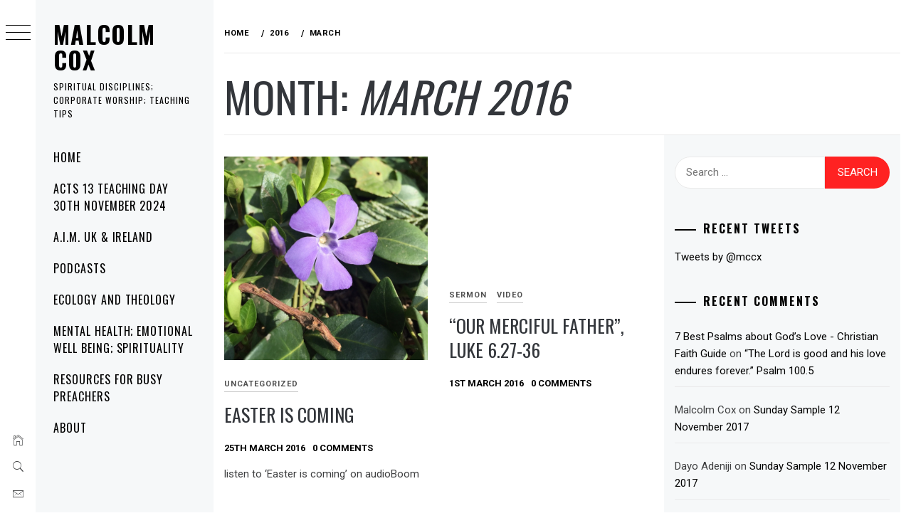

--- FILE ---
content_type: text/html; charset=UTF-8
request_url: https://www.malcolmcox.org/2016/03/
body_size: 21851
content:
<!DOCTYPE html>
<html lang="en-GB">
    <head>
        <meta charset="UTF-8">
        <meta name="viewport" content="width=device-width, initial-scale=1.0, maximum-scale=1.0, user-scalable=no" />
        <link rel="profile" href="http://gmpg.org/xfn/11">
        <title>March 2016 &#8211; Malcolm Cox</title>
		    <!-- PVC Template -->
    <script type="text/template" id="pvc-stats-view-template">
    <i class="pvc-stats-icon medium" aria-hidden="true"><svg aria-hidden="true" focusable="false" data-prefix="far" data-icon="chart-bar" role="img" xmlns="http://www.w3.org/2000/svg" viewBox="0 0 512 512" class="svg-inline--fa fa-chart-bar fa-w-16 fa-2x"><path fill="currentColor" d="M396.8 352h22.4c6.4 0 12.8-6.4 12.8-12.8V108.8c0-6.4-6.4-12.8-12.8-12.8h-22.4c-6.4 0-12.8 6.4-12.8 12.8v230.4c0 6.4 6.4 12.8 12.8 12.8zm-192 0h22.4c6.4 0 12.8-6.4 12.8-12.8V140.8c0-6.4-6.4-12.8-12.8-12.8h-22.4c-6.4 0-12.8 6.4-12.8 12.8v198.4c0 6.4 6.4 12.8 12.8 12.8zm96 0h22.4c6.4 0 12.8-6.4 12.8-12.8V204.8c0-6.4-6.4-12.8-12.8-12.8h-22.4c-6.4 0-12.8 6.4-12.8 12.8v134.4c0 6.4 6.4 12.8 12.8 12.8zM496 400H48V80c0-8.84-7.16-16-16-16H16C7.16 64 0 71.16 0 80v336c0 17.67 14.33 32 32 32h464c8.84 0 16-7.16 16-16v-16c0-8.84-7.16-16-16-16zm-387.2-48h22.4c6.4 0 12.8-6.4 12.8-12.8v-70.4c0-6.4-6.4-12.8-12.8-12.8h-22.4c-6.4 0-12.8 6.4-12.8 12.8v70.4c0 6.4 6.4 12.8 12.8 12.8z" class=""></path></svg></i>
	 <%= total_view %> total views	<% if ( today_view > 0 ) { %>
		<span class="views_today">,  <%= today_view %> views today</span>
	<% } %>
	</span>
	</script>
		            <style type="text/css">
                        body .primary-background,
            body button:hover,
            body button:focus,
            body input[type="button"]:hover,
            body input[type="reset"]:hover,
            body input[type="reset"]:focus,
            body input[type="submit"]:hover,
            body input[type="submit"]:focus,
            body .widget .social-widget-menu ul li,
            body .comments-area .comment-list .reply,
            body .slide-categories a:hover,
            body .slide-categories a:focus,
            body .widget .social-widget-menu ul li:hover a:before,
            body .widget .social-widget-menu ul li:focus a:before,
            body .ham,
            body .ham:before,
            body .ham:after,
            body .btn-load-more {
                background: #33363b;
            }

            body .entry-title,
            body .entry-title a {
                color: #33363b;

            }

                        body .secondary-background,
            body .wp-block-quote,
            body button,
            body input[type="button"],
            body input[type="reset"],
            body input[type="submit"],
            body .widget.widget_minimal_grid_tab_posts_widget ul.nav-tabs li.active a,
            body .widget.widget_minimal_grid_tab_posts_widget ul.nav-tabs > li > a:focus,
            body .widget.widget_minimal_grid_tab_posts_widget ul.nav-tabs > li > a:hover,
            body .author-info .author-social > a:hover,
            body .author-info .author-social > a:focus,
            body .widget .social-widget-menu ul li a:before,
            body .widget .social-widget-menu ul li:hover,
            body .widget .social-widget-menu ul li:focus,
            body .moretag,
            body .moretag,
            body .thememattic-search-icon:before,
            body .slide-categories a,
            body .search-button.active .thememattic-search-icon:before,
            body .search-button.active .thememattic-search-icon:after,
            body .btn-load-more:hover,
            body .btn-load-more:focus,
            body .menu-description{
                background: #ff2222;
            }

            body.woocommerce #content input.button.alt:hover,
            body.woocommerce #respond input#submit.alt:hover,
            body.woocommerce a.button.alt:hover,
            body.woocommerce button.button.alt:hover,
            body.woocommerce input.button.alt:hover,
            body.woocommerce-page #content input.button.alt:hover,
            body.woocommerce-page #respond input#submit.alt:hover,
            body.woocommerce-page a.button.alt:hover,
            body.woocommerce-page button.button.alt:hover,
            body.woocommerce-page input.button.alt:hover,
            body.woocommerce #content input.button,
            body.woocommerce #respond input#submit,
            body.woocommerce a.button,
            body.woocommerce button.button,
            body.woocommerce input.button,
            body.woocommerce-page #content input.button,
            body.woocommerce-page #respond input#submit,
            body.woocommerce-page a.button,
            body.woocommerce-page button.button,
            body.woocommerce-page input.button,
            body.woocommerce #respond input#submit.alt,
            body.woocommerce a.button.alt,
            body.woocommerce button.button.alt,
            body.woocommerce input.button.alt,
            body.woocommerce .site span.onsale:hover,
            body.woocommerce .site span.onsale:focus,
            body.woocommerce-active .site .widget .onsale:hover,
            body.woocommerce-active .site .widget .onsale:focus{
                background: #ff2222;
            }

            body .sticky header:before,
            body a:hover,
            body a:focus,
            body a:active,
            body .main-navigation .menu-wrapper > ul > li.current-menu-item > a,
            body .main-navigation .menu-wrapper > ul > li:hover > a,
            body .main-navigation .menu-wrapper > ul > li:focus > a,
            body .sidr a:hover,
            body .sidr a:focus,
            body .page-numbers.current {
                color: #ff2222;
            }

            body .ajax-loader,
            body .thememattic-search-icon:after {
                border-color: #ff2222 !important;
            }

                        body .section-recommended.section-bg {
                background: #f9e3d2;
            }

                        body .section-recommended.section-bg .home-full-grid-cat-section,
            body .section-recommended.section-bg .home-full-grid-cat-section a {
                color: #333;
            }

                        body,
            body .primary-font,
            body .site .site-title,
            body .section-title{
                font-family: Roboto !important;
            }

                        body .main-navigation #primary-menu li a,
            body h1, body h2, body h3, body h4, body h5, body h6,
            body .secondary-font,
            body .prime-excerpt,
            body blockquote,
            body.single .entry-content:before, .page .entry-content:before {
                font-family: Oswald !important;
            }

                        body .site-title {
                font-size: 34px !important;
            }

                        body, body button, body input, body select, body textarea, body p {
                font-size: 15px !important;
            }

                        body h1 {
                font-size: 32px;
            }

                        body h2,
            h2.entry-title {
                font-size: 26px;
            }

            body.woocommerce ul.products li.product .woocommerce-loop-category__title,
            body.woocommerce ul.products li.product .woocommerce-loop-product__title,
            body.woocommerce ul.products li.product h3{
                font-size: 26px;
            }
                        body h3 {
                font-size: 24px;
            }

                        body h4 {
                font-size: 18px;
            }

                        body h5 {
                font-size: 14px;
            }

                        body .masonry-grid.masonry-col article .entry-content,
            body .masonry-grid.masonry-col article .entry-content p {
                font-size: 15px !important;
            }

                        body .footer-widget-area {
                background: #f6f8f9;
            }

                        body .footer-widget-area,
            body .site-footer .widget-title,
            body .site-footer,
            body .site-footer a,
            body .site-footer a:visited {
                color: #000;
            }

                    </style>
        <meta name='robots' content='max-image-preview:large' />
<link rel='dns-prefetch' href='//cdn.thememattic.com' />
<link rel='dns-prefetch' href='//fonts.googleapis.com' />
<link rel="alternate" type="application/rss+xml" title="Malcolm Cox &raquo; Feed" href="https://www.malcolmcox.org/feed/" />
<link rel="alternate" type="application/rss+xml" title="Malcolm Cox &raquo; Comments Feed" href="https://www.malcolmcox.org/comments/feed/" />
<script type="text/javascript" id="wpp-js" src="https://www.malcolmcox.org/wp-content/plugins/wordpress-popular-posts/assets/js/wpp.min.js?ver=7.3.6" data-sampling="0" data-sampling-rate="100" data-api-url="https://www.malcolmcox.org/wp-json/wordpress-popular-posts" data-post-id="0" data-token="312a15098d" data-lang="0" data-debug="0"></script>
<style id='wp-img-auto-sizes-contain-inline-css' type='text/css'>
img:is([sizes=auto i],[sizes^="auto," i]){contain-intrinsic-size:3000px 1500px}
/*# sourceURL=wp-img-auto-sizes-contain-inline-css */
</style>
<style id='wp-emoji-styles-inline-css' type='text/css'>

	img.wp-smiley, img.emoji {
		display: inline !important;
		border: none !important;
		box-shadow: none !important;
		height: 1em !important;
		width: 1em !important;
		margin: 0 0.07em !important;
		vertical-align: -0.1em !important;
		background: none !important;
		padding: 0 !important;
	}
/*# sourceURL=wp-emoji-styles-inline-css */
</style>
<style id='wp-block-library-inline-css' type='text/css'>
:root{--wp-block-synced-color:#7a00df;--wp-block-synced-color--rgb:122,0,223;--wp-bound-block-color:var(--wp-block-synced-color);--wp-editor-canvas-background:#ddd;--wp-admin-theme-color:#007cba;--wp-admin-theme-color--rgb:0,124,186;--wp-admin-theme-color-darker-10:#006ba1;--wp-admin-theme-color-darker-10--rgb:0,107,160.5;--wp-admin-theme-color-darker-20:#005a87;--wp-admin-theme-color-darker-20--rgb:0,90,135;--wp-admin-border-width-focus:2px}@media (min-resolution:192dpi){:root{--wp-admin-border-width-focus:1.5px}}.wp-element-button{cursor:pointer}:root .has-very-light-gray-background-color{background-color:#eee}:root .has-very-dark-gray-background-color{background-color:#313131}:root .has-very-light-gray-color{color:#eee}:root .has-very-dark-gray-color{color:#313131}:root .has-vivid-green-cyan-to-vivid-cyan-blue-gradient-background{background:linear-gradient(135deg,#00d084,#0693e3)}:root .has-purple-crush-gradient-background{background:linear-gradient(135deg,#34e2e4,#4721fb 50%,#ab1dfe)}:root .has-hazy-dawn-gradient-background{background:linear-gradient(135deg,#faaca8,#dad0ec)}:root .has-subdued-olive-gradient-background{background:linear-gradient(135deg,#fafae1,#67a671)}:root .has-atomic-cream-gradient-background{background:linear-gradient(135deg,#fdd79a,#004a59)}:root .has-nightshade-gradient-background{background:linear-gradient(135deg,#330968,#31cdcf)}:root .has-midnight-gradient-background{background:linear-gradient(135deg,#020381,#2874fc)}:root{--wp--preset--font-size--normal:16px;--wp--preset--font-size--huge:42px}.has-regular-font-size{font-size:1em}.has-larger-font-size{font-size:2.625em}.has-normal-font-size{font-size:var(--wp--preset--font-size--normal)}.has-huge-font-size{font-size:var(--wp--preset--font-size--huge)}.has-text-align-center{text-align:center}.has-text-align-left{text-align:left}.has-text-align-right{text-align:right}.has-fit-text{white-space:nowrap!important}#end-resizable-editor-section{display:none}.aligncenter{clear:both}.items-justified-left{justify-content:flex-start}.items-justified-center{justify-content:center}.items-justified-right{justify-content:flex-end}.items-justified-space-between{justify-content:space-between}.screen-reader-text{border:0;clip-path:inset(50%);height:1px;margin:-1px;overflow:hidden;padding:0;position:absolute;width:1px;word-wrap:normal!important}.screen-reader-text:focus{background-color:#ddd;clip-path:none;color:#444;display:block;font-size:1em;height:auto;left:5px;line-height:normal;padding:15px 23px 14px;text-decoration:none;top:5px;width:auto;z-index:100000}html :where(.has-border-color){border-style:solid}html :where([style*=border-top-color]){border-top-style:solid}html :where([style*=border-right-color]){border-right-style:solid}html :where([style*=border-bottom-color]){border-bottom-style:solid}html :where([style*=border-left-color]){border-left-style:solid}html :where([style*=border-width]){border-style:solid}html :where([style*=border-top-width]){border-top-style:solid}html :where([style*=border-right-width]){border-right-style:solid}html :where([style*=border-bottom-width]){border-bottom-style:solid}html :where([style*=border-left-width]){border-left-style:solid}html :where(img[class*=wp-image-]){height:auto;max-width:100%}:where(figure){margin:0 0 1em}html :where(.is-position-sticky){--wp-admin--admin-bar--position-offset:var(--wp-admin--admin-bar--height,0px)}@media screen and (max-width:600px){html :where(.is-position-sticky){--wp-admin--admin-bar--position-offset:0px}}

/*# sourceURL=wp-block-library-inline-css */
</style><style id='global-styles-inline-css' type='text/css'>
:root{--wp--preset--aspect-ratio--square: 1;--wp--preset--aspect-ratio--4-3: 4/3;--wp--preset--aspect-ratio--3-4: 3/4;--wp--preset--aspect-ratio--3-2: 3/2;--wp--preset--aspect-ratio--2-3: 2/3;--wp--preset--aspect-ratio--16-9: 16/9;--wp--preset--aspect-ratio--9-16: 9/16;--wp--preset--color--black: #000000;--wp--preset--color--cyan-bluish-gray: #abb8c3;--wp--preset--color--white: #ffffff;--wp--preset--color--pale-pink: #f78da7;--wp--preset--color--vivid-red: #cf2e2e;--wp--preset--color--luminous-vivid-orange: #ff6900;--wp--preset--color--luminous-vivid-amber: #fcb900;--wp--preset--color--light-green-cyan: #7bdcb5;--wp--preset--color--vivid-green-cyan: #00d084;--wp--preset--color--pale-cyan-blue: #8ed1fc;--wp--preset--color--vivid-cyan-blue: #0693e3;--wp--preset--color--vivid-purple: #9b51e0;--wp--preset--gradient--vivid-cyan-blue-to-vivid-purple: linear-gradient(135deg,rgb(6,147,227) 0%,rgb(155,81,224) 100%);--wp--preset--gradient--light-green-cyan-to-vivid-green-cyan: linear-gradient(135deg,rgb(122,220,180) 0%,rgb(0,208,130) 100%);--wp--preset--gradient--luminous-vivid-amber-to-luminous-vivid-orange: linear-gradient(135deg,rgb(252,185,0) 0%,rgb(255,105,0) 100%);--wp--preset--gradient--luminous-vivid-orange-to-vivid-red: linear-gradient(135deg,rgb(255,105,0) 0%,rgb(207,46,46) 100%);--wp--preset--gradient--very-light-gray-to-cyan-bluish-gray: linear-gradient(135deg,rgb(238,238,238) 0%,rgb(169,184,195) 100%);--wp--preset--gradient--cool-to-warm-spectrum: linear-gradient(135deg,rgb(74,234,220) 0%,rgb(151,120,209) 20%,rgb(207,42,186) 40%,rgb(238,44,130) 60%,rgb(251,105,98) 80%,rgb(254,248,76) 100%);--wp--preset--gradient--blush-light-purple: linear-gradient(135deg,rgb(255,206,236) 0%,rgb(152,150,240) 100%);--wp--preset--gradient--blush-bordeaux: linear-gradient(135deg,rgb(254,205,165) 0%,rgb(254,45,45) 50%,rgb(107,0,62) 100%);--wp--preset--gradient--luminous-dusk: linear-gradient(135deg,rgb(255,203,112) 0%,rgb(199,81,192) 50%,rgb(65,88,208) 100%);--wp--preset--gradient--pale-ocean: linear-gradient(135deg,rgb(255,245,203) 0%,rgb(182,227,212) 50%,rgb(51,167,181) 100%);--wp--preset--gradient--electric-grass: linear-gradient(135deg,rgb(202,248,128) 0%,rgb(113,206,126) 100%);--wp--preset--gradient--midnight: linear-gradient(135deg,rgb(2,3,129) 0%,rgb(40,116,252) 100%);--wp--preset--font-size--small: 13px;--wp--preset--font-size--medium: 20px;--wp--preset--font-size--large: 36px;--wp--preset--font-size--x-large: 42px;--wp--preset--spacing--20: 0.44rem;--wp--preset--spacing--30: 0.67rem;--wp--preset--spacing--40: 1rem;--wp--preset--spacing--50: 1.5rem;--wp--preset--spacing--60: 2.25rem;--wp--preset--spacing--70: 3.38rem;--wp--preset--spacing--80: 5.06rem;--wp--preset--shadow--natural: 6px 6px 9px rgba(0, 0, 0, 0.2);--wp--preset--shadow--deep: 12px 12px 50px rgba(0, 0, 0, 0.4);--wp--preset--shadow--sharp: 6px 6px 0px rgba(0, 0, 0, 0.2);--wp--preset--shadow--outlined: 6px 6px 0px -3px rgb(255, 255, 255), 6px 6px rgb(0, 0, 0);--wp--preset--shadow--crisp: 6px 6px 0px rgb(0, 0, 0);}:where(.is-layout-flex){gap: 0.5em;}:where(.is-layout-grid){gap: 0.5em;}body .is-layout-flex{display: flex;}.is-layout-flex{flex-wrap: wrap;align-items: center;}.is-layout-flex > :is(*, div){margin: 0;}body .is-layout-grid{display: grid;}.is-layout-grid > :is(*, div){margin: 0;}:where(.wp-block-columns.is-layout-flex){gap: 2em;}:where(.wp-block-columns.is-layout-grid){gap: 2em;}:where(.wp-block-post-template.is-layout-flex){gap: 1.25em;}:where(.wp-block-post-template.is-layout-grid){gap: 1.25em;}.has-black-color{color: var(--wp--preset--color--black) !important;}.has-cyan-bluish-gray-color{color: var(--wp--preset--color--cyan-bluish-gray) !important;}.has-white-color{color: var(--wp--preset--color--white) !important;}.has-pale-pink-color{color: var(--wp--preset--color--pale-pink) !important;}.has-vivid-red-color{color: var(--wp--preset--color--vivid-red) !important;}.has-luminous-vivid-orange-color{color: var(--wp--preset--color--luminous-vivid-orange) !important;}.has-luminous-vivid-amber-color{color: var(--wp--preset--color--luminous-vivid-amber) !important;}.has-light-green-cyan-color{color: var(--wp--preset--color--light-green-cyan) !important;}.has-vivid-green-cyan-color{color: var(--wp--preset--color--vivid-green-cyan) !important;}.has-pale-cyan-blue-color{color: var(--wp--preset--color--pale-cyan-blue) !important;}.has-vivid-cyan-blue-color{color: var(--wp--preset--color--vivid-cyan-blue) !important;}.has-vivid-purple-color{color: var(--wp--preset--color--vivid-purple) !important;}.has-black-background-color{background-color: var(--wp--preset--color--black) !important;}.has-cyan-bluish-gray-background-color{background-color: var(--wp--preset--color--cyan-bluish-gray) !important;}.has-white-background-color{background-color: var(--wp--preset--color--white) !important;}.has-pale-pink-background-color{background-color: var(--wp--preset--color--pale-pink) !important;}.has-vivid-red-background-color{background-color: var(--wp--preset--color--vivid-red) !important;}.has-luminous-vivid-orange-background-color{background-color: var(--wp--preset--color--luminous-vivid-orange) !important;}.has-luminous-vivid-amber-background-color{background-color: var(--wp--preset--color--luminous-vivid-amber) !important;}.has-light-green-cyan-background-color{background-color: var(--wp--preset--color--light-green-cyan) !important;}.has-vivid-green-cyan-background-color{background-color: var(--wp--preset--color--vivid-green-cyan) !important;}.has-pale-cyan-blue-background-color{background-color: var(--wp--preset--color--pale-cyan-blue) !important;}.has-vivid-cyan-blue-background-color{background-color: var(--wp--preset--color--vivid-cyan-blue) !important;}.has-vivid-purple-background-color{background-color: var(--wp--preset--color--vivid-purple) !important;}.has-black-border-color{border-color: var(--wp--preset--color--black) !important;}.has-cyan-bluish-gray-border-color{border-color: var(--wp--preset--color--cyan-bluish-gray) !important;}.has-white-border-color{border-color: var(--wp--preset--color--white) !important;}.has-pale-pink-border-color{border-color: var(--wp--preset--color--pale-pink) !important;}.has-vivid-red-border-color{border-color: var(--wp--preset--color--vivid-red) !important;}.has-luminous-vivid-orange-border-color{border-color: var(--wp--preset--color--luminous-vivid-orange) !important;}.has-luminous-vivid-amber-border-color{border-color: var(--wp--preset--color--luminous-vivid-amber) !important;}.has-light-green-cyan-border-color{border-color: var(--wp--preset--color--light-green-cyan) !important;}.has-vivid-green-cyan-border-color{border-color: var(--wp--preset--color--vivid-green-cyan) !important;}.has-pale-cyan-blue-border-color{border-color: var(--wp--preset--color--pale-cyan-blue) !important;}.has-vivid-cyan-blue-border-color{border-color: var(--wp--preset--color--vivid-cyan-blue) !important;}.has-vivid-purple-border-color{border-color: var(--wp--preset--color--vivid-purple) !important;}.has-vivid-cyan-blue-to-vivid-purple-gradient-background{background: var(--wp--preset--gradient--vivid-cyan-blue-to-vivid-purple) !important;}.has-light-green-cyan-to-vivid-green-cyan-gradient-background{background: var(--wp--preset--gradient--light-green-cyan-to-vivid-green-cyan) !important;}.has-luminous-vivid-amber-to-luminous-vivid-orange-gradient-background{background: var(--wp--preset--gradient--luminous-vivid-amber-to-luminous-vivid-orange) !important;}.has-luminous-vivid-orange-to-vivid-red-gradient-background{background: var(--wp--preset--gradient--luminous-vivid-orange-to-vivid-red) !important;}.has-very-light-gray-to-cyan-bluish-gray-gradient-background{background: var(--wp--preset--gradient--very-light-gray-to-cyan-bluish-gray) !important;}.has-cool-to-warm-spectrum-gradient-background{background: var(--wp--preset--gradient--cool-to-warm-spectrum) !important;}.has-blush-light-purple-gradient-background{background: var(--wp--preset--gradient--blush-light-purple) !important;}.has-blush-bordeaux-gradient-background{background: var(--wp--preset--gradient--blush-bordeaux) !important;}.has-luminous-dusk-gradient-background{background: var(--wp--preset--gradient--luminous-dusk) !important;}.has-pale-ocean-gradient-background{background: var(--wp--preset--gradient--pale-ocean) !important;}.has-electric-grass-gradient-background{background: var(--wp--preset--gradient--electric-grass) !important;}.has-midnight-gradient-background{background: var(--wp--preset--gradient--midnight) !important;}.has-small-font-size{font-size: var(--wp--preset--font-size--small) !important;}.has-medium-font-size{font-size: var(--wp--preset--font-size--medium) !important;}.has-large-font-size{font-size: var(--wp--preset--font-size--large) !important;}.has-x-large-font-size{font-size: var(--wp--preset--font-size--x-large) !important;}
/*# sourceURL=global-styles-inline-css */
</style>

<style id='classic-theme-styles-inline-css' type='text/css'>
/*! This file is auto-generated */
.wp-block-button__link{color:#fff;background-color:#32373c;border-radius:9999px;box-shadow:none;text-decoration:none;padding:calc(.667em + 2px) calc(1.333em + 2px);font-size:1.125em}.wp-block-file__button{background:#32373c;color:#fff;text-decoration:none}
/*# sourceURL=/wp-includes/css/classic-themes.min.css */
</style>
<link rel='stylesheet' id='bcct_style-css' href='https://www.malcolmcox.org/wp-content/plugins/better-click-to-tweet/assets/css/styles.css?ver=3.0' type='text/css' media='all' />
<link rel='stylesheet' id='a3-pvc-style-css' href='https://www.malcolmcox.org/wp-content/plugins/page-views-count/assets/css/style.min.css?ver=2.8.7' type='text/css' media='all' />
<link rel='stylesheet' id='wordpress-popular-posts-css-css' href='https://www.malcolmcox.org/wp-content/plugins/wordpress-popular-posts/assets/css/wpp.css?ver=7.3.6' type='text/css' media='all' />
<link rel='stylesheet' id='ionicons-css' href='https://www.malcolmcox.org/wp-content/themes/minimal-grid/assets/lib/ionicons/css/ionicons.min.css?ver=6.9' type='text/css' media='all' />
<link rel='stylesheet' id='bootstrap-css' href='https://www.malcolmcox.org/wp-content/themes/minimal-grid/assets/lib/bootstrap/css/bootstrap.min.css?ver=6.9' type='text/css' media='all' />
<link rel='stylesheet' id='magnific-popup-css' href='https://www.malcolmcox.org/wp-content/themes/minimal-grid/assets/lib/magnific-popup/magnific-popup.css?ver=6.9' type='text/css' media='all' />
<link rel='stylesheet' id='slick-css' href='https://www.malcolmcox.org/wp-content/themes/minimal-grid/assets/lib/slick/css/slick.min.css?ver=6.9' type='text/css' media='all' />
<link rel='stylesheet' id='mediaelement-css' href='https://www.malcolmcox.org/wp-includes/js/mediaelement/mediaelementplayer-legacy.min.css?ver=4.2.17' type='text/css' media='all' />
<link rel='stylesheet' id='wp-mediaelement-css' href='https://www.malcolmcox.org/wp-includes/js/mediaelement/wp-mediaelement.min.css?ver=6.9' type='text/css' media='all' />
<link rel='stylesheet' id='minimal-grid-style-css' href='https://www.malcolmcox.org/wp-content/themes/minimal-grid/style.css?ver=6.9' type='text/css' media='all' />
<link rel='stylesheet' id='minimal-grid-google-fonts-css' href='https://fonts.googleapis.com/css?family=Roboto:300,300i,400,400i,500,700|Oswald:400,300,700' type='text/css' media='all' />
<link rel='stylesheet' id='flick-css' href='https://www.malcolmcox.org/wp-content/plugins/mailchimp/assets/css/flick/flick.css?ver=2.0.1' type='text/css' media='all' />
<link rel='stylesheet' id='mailchimp_sf_main_css-css' href='https://www.malcolmcox.org/wp-content/plugins/mailchimp/assets/css/frontend.css?ver=2.0.1' type='text/css' media='all' />
<link rel='stylesheet' id='a3pvc-css' href='//www.malcolmcox.org/wp-content/uploads/sass/pvc.min.css?ver=1763829228' type='text/css' media='all' />
<script type="text/javascript" src="https://www.malcolmcox.org/wp-includes/js/jquery/jquery.min.js?ver=3.7.1" id="jquery-core-js"></script>
<script type="text/javascript" src="https://www.malcolmcox.org/wp-includes/js/jquery/jquery-migrate.min.js?ver=3.4.1" id="jquery-migrate-js"></script>
<script type="text/javascript" src="https://www.malcolmcox.org/wp-includes/js/underscore.min.js?ver=1.13.7" id="underscore-js"></script>
<script type="text/javascript" src="https://www.malcolmcox.org/wp-includes/js/backbone.min.js?ver=1.6.0" id="backbone-js"></script>
<script type="text/javascript" id="a3-pvc-backbone-js-extra">
/* <![CDATA[ */
var pvc_vars = {"rest_api_url":"https://www.malcolmcox.org/wp-json/pvc/v1","ajax_url":"https://www.malcolmcox.org/wp-admin/admin-ajax.php","security":"1d6b33bd06","ajax_load_type":"admin_ajax"};
//# sourceURL=a3-pvc-backbone-js-extra
/* ]]> */
</script>
<script type="text/javascript" src="https://www.malcolmcox.org/wp-content/plugins/page-views-count/assets/js/pvc.backbone.min.js?ver=2.8.7" id="a3-pvc-backbone-js"></script>
<link rel="https://api.w.org/" href="https://www.malcolmcox.org/wp-json/" /><link rel="EditURI" type="application/rsd+xml" title="RSD" href="https://www.malcolmcox.org/xmlrpc.php?rsd" />
<meta name="generator" content="WordPress 6.9" />
<meta name="cdp-version" content="1.5.0" />            <style id="wpp-loading-animation-styles">@-webkit-keyframes bgslide{from{background-position-x:0}to{background-position-x:-200%}}@keyframes bgslide{from{background-position-x:0}to{background-position-x:-200%}}.wpp-widget-block-placeholder,.wpp-shortcode-placeholder{margin:0 auto;width:60px;height:3px;background:#dd3737;background:linear-gradient(90deg,#dd3737 0%,#571313 10%,#dd3737 100%);background-size:200% auto;border-radius:3px;-webkit-animation:bgslide 1s infinite linear;animation:bgslide 1s infinite linear}</style>
            <style type="text/css">.recentcomments a{display:inline !important;padding:0 !important;margin:0 !important;}</style><link rel="icon" href="https://www.malcolmcox.org/wp-content/uploads/2013/02/cropped-DSC_00411-32x32.jpg" sizes="32x32" />
<link rel="icon" href="https://www.malcolmcox.org/wp-content/uploads/2013/02/cropped-DSC_00411-192x192.jpg" sizes="192x192" />
<link rel="apple-touch-icon" href="https://www.malcolmcox.org/wp-content/uploads/2013/02/cropped-DSC_00411-180x180.jpg" />
<meta name="msapplication-TileImage" content="https://www.malcolmcox.org/wp-content/uploads/2013/02/cropped-DSC_00411-270x270.jpg" />
    </head>
<body class="archive date wp-theme-minimal-grid extended-menu hfeed thememattic-full-layout right-sidebar">


    <div class="preloader">
        <div class="loader-wrapper">
            <div id="loader"></div>
        </div>
    </div>


    <aside id="thememattic-aside" class="aside-panel">
        <div class="menu-mobile">
            <div class="trigger-nav">
                <div class="trigger-icon nav-toogle menu-mobile-toogle">
                    <a class="trigger-icon" href="javascript:void(0)">
                        <span class="icon-bar top"></span>
                        <span class="icon-bar middle"></span>
                        <span class="icon-bar bottom"></span>
                    </a>
                </div>
            </div>
            <div class="trigger-nav-right">
                <ul class="nav-right-options">
                    <li>
                        <span class="icon-search">
                            <i class="thememattic-icon ion-ios-search"></i>
                        </span>
                    </li>
                    <li>
                        <a class="site-logo site-logo-mobile" href="https://www.malcolmcox.org">
                            <i class="thememattic-icon ion-ios-home-outline"></i>
                        </a>
                    </li>
                </ul>
            </div>
        </div>

        <div class="aside-menu">
            <div class="nav-panel">
                <div class="trigger-nav">
                    <div class="trigger-icon trigger-icon-wraper nav-toogle nav-panel-toogle">
                        <a class="trigger-icon" href="javascript:void(0)">
                            <span class="icon-bar top"></span>
                            <span class="icon-bar middle"></span>
                            <span class="icon-bar bottom"></span>
                        </a>
                    </div>
                </div>
                <div class="asidepanel-icon">
                    <div class="asidepanel-icon__item">
                        <div class="contact-icons">
                            <a class="" href="https://www.malcolmcox.org">
                                <i class="thememattic-icon ion-ios-home-outline"></i>
                            </a>
                        </div>
                    </div>

                    <div class="asidepanel-icon__item">
                        <div class="contact-icons">
                        <span class="icon-search">
                            <i class="thememattic-icon ion-ios-search"></i>
                        </span>
                        </div>
                    </div>
                                            <div class="asidepanel-icon__item">
                            <div class="contact-icons">
                                                                <a href="mailto:someone@example.com" target="_blank">
                                <span class="thememattic-icon ion-ios-email-outline"></span>
                                </a>
                            </div>
                        </div>
                                    </div>
            </div>
            <div class="menu-panel">
                <div class="menu-panel-wrapper">
                    <div class="site-branding">
                                                    <p class="site-title"><a href="https://www.malcolmcox.org/"
                                                     rel="home">Malcolm Cox</a></p>
                                                    <p class="site-description secondary-font">
                                Spiritual Disciplines; Corporate Worship; Teaching Tips                            </p>
                                            </div>
                    <div class="thememattic-navigation">
                        <nav id="site-navigation" class="main-navigation">
                            <span class="toggle-menu" aria-controls="primary-menu" aria-expanded="false">
                                 <span class="screen-reader-text">
                                    Primary Menu                                </span>
                                <i class="ham"></i>
                            </span>
                            <div class="menu-wrapper"><ul id="primary-menu" class="menu"><li id="menu-item-3086" class="menu-item menu-item-type-custom menu-item-object-custom menu-item-home menu-item-3086"><a href="http://www.malcolmcox.org/">Home</a></li>
<li id="menu-item-34775" class="menu-item menu-item-type-post_type menu-item-object-page menu-item-34775"><a href="https://www.malcolmcox.org/acts-13-teaching-day-30th-november-2024/">Acts 13 Teaching Day 30th November 2024</a></li>
<li id="menu-item-24098" class="menu-item menu-item-type-post_type menu-item-object-page menu-item-24098"><a href="https://www.malcolmcox.org/a-i-m/">A.I.M. UK &#038; Ireland</a></li>
<li id="menu-item-3092" class="menu-item menu-item-type-post_type menu-item-object-page menu-item-3092"><a href="https://www.malcolmcox.org/audioboom/">Podcasts</a></li>
<li id="menu-item-19226" class="menu-item menu-item-type-post_type menu-item-object-page menu-item-19226"><a href="https://www.malcolmcox.org/ecology-and-theology/">Ecology and Theology</a></li>
<li id="menu-item-23254" class="menu-item menu-item-type-post_type menu-item-object-page menu-item-23254"><a href="https://www.malcolmcox.org/mental-health-emotional-well-being-spirituality/">Mental Health; Emotional Well Being; Spirituality</a></li>
<li id="menu-item-7327" class="menu-item menu-item-type-post_type menu-item-object-page menu-item-7327"><a href="https://www.malcolmcox.org/resources-for-busy-preachers/">Resources for Busy Preachers</a></li>
<li id="menu-item-4699" class="menu-item menu-item-type-post_type menu-item-object-page menu-item-4699"><a href="https://www.malcolmcox.org/about/">About</a></li>
</ul></div>                        </nav><!-- #site-navigation -->
                                            </div>
                </div>

                            </div>
        </div>
    </aside>

<div id="page" class="site">
    <a class="skip-link screen-reader-text" href="#content">Skip to content</a>
    <div class="popup-search">
        <div class="table-align">
            <div class="table-align-cell">
                <form role="search" method="get" class="search-form" action="https://www.malcolmcox.org/">
				<label>
					<span class="screen-reader-text">Search for:</span>
					<input type="search" class="search-field" placeholder="Search &hellip;" value="" name="s" />
				</label>
				<input type="submit" class="search-submit" value="Search" />
			</form>            </div>
        </div>
        <div class="close-popup"></div>
    </div>


    <div id="content" class="site-content">
                        <header class="inner-banner">

                    <div class="thememattic-breadcrumb">
                        <div role="navigation" aria-label="Breadcrumbs" class="breadcrumb-trail breadcrumbs" itemprop="breadcrumb"><ul class="trail-items" itemscope itemtype="http://schema.org/BreadcrumbList"><meta name="numberOfItems" content="3" /><meta name="itemListOrder" content="Ascending" /><li itemprop="itemListElement" itemscope itemtype="http://schema.org/ListItem" class="trail-item trail-begin"><a href="https://www.malcolmcox.org/" rel="home" itemprop="item"><span itemprop="name">Home</span></a><meta itemprop="position" content="1" /></li><li itemprop="itemListElement" itemscope itemtype="http://schema.org/ListItem" class="trail-item"><a href="https://www.malcolmcox.org/2016/" itemprop="item"><span itemprop="name">2016</span></a><meta itemprop="position" content="2" /></li><li itemprop="itemListElement" itemscope itemtype="http://schema.org/ListItem" class="trail-item trail-end"><a href="https://www.malcolmcox.org/2016/03/" itemprop="item"><span itemprop="name">March</span></a><meta itemprop="position" content="3" /></li></ul></div>                    </div>

                    <h1 class="entry-title">Month: <span>March 2016</span></h1>
                </header>
            
        <div class="content-inner-wrapper">
	<div id="primary" class="content-area">
		<main id="main" class="site-main">
                <div class="masonry-grid masonry-col"><article id="post-1959" class="post-1959 post type-post status-publish format-standard has-post-thumbnail hentry category-uncategorized">
        <div class="tm-archive-wrapper">
    <div class="entry-content"><div class="post-thumb"><img width="750" height="750" src="https://www.malcolmcox.org/wp-content/uploads/2016/03/Easter-is-coming-mp3-image.jpg" class="attachment-full size-full wp-post-image" alt="" decoding="async" fetchpriority="high" srcset="https://www.malcolmcox.org/wp-content/uploads/2016/03/Easter-is-coming-mp3-image.jpg 750w, https://www.malcolmcox.org/wp-content/uploads/2016/03/Easter-is-coming-mp3-image-150x150.jpg 150w, https://www.malcolmcox.org/wp-content/uploads/2016/03/Easter-is-coming-mp3-image-300x300.jpg 300w, https://www.malcolmcox.org/wp-content/uploads/2016/03/Easter-is-coming-mp3-image-250x250.jpg 250w, https://www.malcolmcox.org/wp-content/uploads/2016/03/Easter-is-coming-mp3-image-174x174.jpg 174w" sizes="(max-width: 750px) 100vw, 750px" /><div class="grid-item-overlay">
                <a href="https://www.malcolmcox.org/easter-is-coming/"><span></span></a></div></div>            <header class="entry-header">
                <div class='entry-meta-cat'><a href="https://www.malcolmcox.org/category/uncategorized/" rel="category tag">Uncategorized</a></div>                <!-- posted coment -->
                <h2 class="entry-title"><a href="https://www.malcolmcox.org/easter-is-coming/" rel="bookmark">Easter is coming</a></h2>            </header>
            <span class="posted-on"><a href="https://www.malcolmcox.org/2016/03/25/" rel="bookmark"><time class="entry-date published" datetime="2016-03-25T07:53:08+00:00">25th March 2016</time><time class="updated" datetime="2016-03-25T07:59:31+00:00">25th March 2016</time></a></span><span class="comments-link"><a href="https://www.malcolmcox.org/easter-is-coming/#respond"><span class="dsq-postid" data-dsqidentifier="1959 http://www.malcolmcox.org/?p=1959"> </span></a></span>        <p>listen to &#x2018;Easter is coming&#x2019; on audioBoom</p>
</div>        </div>
</article><article id="post-1946" class="post-1946 post type-post status-publish format-video has-post-thumbnail hentry category-sermon category-video tag-agape tag-enemies tag-ephesians-2-4 tag-golden-rule tag-gospel-of-luke tag-jesus tag-jn-18-22-23 tag-lk-23-33-34 tag-love tag-mercy tag-romans-12-14-21 tag-romans-510 post_format-post-format-video">
        <div class="tm-archive-wrapper">
                <div class="entry-content"><div class="entry-video"><iframe width="560" height="315" src="https://www.youtube.com/embed/3Pv2cv6_Rg4" frameborder="0" allowfullscreen></iframe></div>                <header class="entry-header">
                    <div class='entry-meta-cat'><a href="https://www.malcolmcox.org/category/sermon/" rel="category tag">Sermon</a> <a href="https://www.malcolmcox.org/category/video/" rel="category tag">Video</a></div>                    <!-- posted coment -->
                    <h2 class="entry-title"><a href="https://www.malcolmcox.org/our-merciful-father-luke-6-27-36/" rel="bookmark">&#8220;Our Merciful Father&#8221;, Luke 6.27-36</a></h2>                </header>
                <span class="posted-on"><a href="https://www.malcolmcox.org/2016/03/01/" rel="bookmark"><time class="entry-date published updated" datetime="2016-03-01T08:25:07+00:00">1st March 2016</time></a></span><span class="comments-link"><a href="https://www.malcolmcox.org/our-merciful-father-luke-6-27-36/#respond"><span class="dsq-postid" data-dsqidentifier="1946 http://www.malcolmcox.org/?p=1946"> </span></a></span>            </div>
        </div>
</article><article id="post-1937" class="post-1937 post type-post status-publish format-video has-post-thumbnail hentry category-sermon category-video tag-2cor tag-apostle-paul tag-corinth tag-faith tag-grace tag-second-epistle-to-the-corinthi tag-weakness post_format-post-format-video">
        <div class="tm-archive-wrapper">
                <div class="entry-content"><div class="entry-video"><iframe width="560" height="315" src="https://www.youtube.com/embed/pyGHPhy72F8" frameborder="0" allowfullscreen></iframe></div>                <header class="entry-header">
                    <div class='entry-meta-cat'><a href="https://www.malcolmcox.org/category/sermon/" rel="category tag">Sermon</a> <a href="https://www.malcolmcox.org/category/video/" rel="category tag">Video</a></div>                    <!-- posted coment -->
                    <h2 class="entry-title"><a href="https://www.malcolmcox.org/grace-is-sufficient-2-corinthians-11-12/" rel="bookmark">&#8220;Grace is Sufficient&#8221;, 2 Corinthians 11-12</a></h2>                </header>
                <span class="posted-on"><a href="https://www.malcolmcox.org/2016/03/01/" rel="bookmark"><time class="entry-date published" datetime="2016-03-01T08:20:42+00:00">1st March 2016</time><time class="updated" datetime="2016-03-01T08:21:09+00:00">1st March 2016</time></a></span><span class="comments-link"><a href="https://www.malcolmcox.org/grace-is-sufficient-2-corinthians-11-12/#respond"><span class="dsq-postid" data-dsqidentifier="1937 http://www.malcolmcox.org/?p=1937"> </span></a></span>            </div>
        </div>
</article></div>		</main><!-- #main -->
	</div><!-- #primary -->


<aside id="secondary" class="widget-area">
    <div class="theiaStickySidebar">
		<div class="sidebar-bg">
			<div id="search-2" class="widget widget_search"><form role="search" method="get" class="search-form" action="https://www.malcolmcox.org/">
				<label>
					<span class="screen-reader-text">Search for:</span>
					<input type="search" class="search-field" placeholder="Search &hellip;" value="" name="s" />
				</label>
				<input type="submit" class="search-submit" value="Search" />
			</form></div><div id="text-2" class="widget widget_text"><h2 class="widget-title">Recent Tweets</h2>			<div class="textwidget"><a class="twitter-timeline" href="https://twitter.com/mccx" data-widget-id="624605008512749571">Tweets by @mccx</a> <script>!function(d,s,id){var js,fjs=d.getElementsByTagName(s)[0],p=/^http:/.test(d.location)?'http':'https';if(!d.getElementById(id)){js=d.createElement(s);js.id=id;js.src=p+"://platform.twitter.com/widgets.js";fjs.parentNode.insertBefore(js,fjs);}}(document,"script","twitter-wjs");</script></div>
		</div><div id="recent-comments-2" class="widget widget_recent_comments"><h2 class="widget-title">Recent Comments</h2><ul id="recentcomments"><li class="recentcomments"><span class="comment-author-link"><a href="https://christianfaithguide.com/psalms-about-gods-love/" class="url" rel="ugc external nofollow">7 Best Psalms about God’s Love - Christian Faith Guide</a></span> on <a href="https://www.malcolmcox.org/the-lord-is-good-and-his-love-endures-forever-psalm-100-5/#comment-313">&#8220;The Lord is good and his love endures forever.&#8221; Psalm 100.5</a></li><li class="recentcomments"><span class="comment-author-link">Malcolm Cox</span> on <a href="https://www.malcolmcox.org/sunday-sample-12-november-2017/#comment-301">Sunday Sample 12 November 2017</a></li><li class="recentcomments"><span class="comment-author-link">Dayo Adeniji</span> on <a href="https://www.malcolmcox.org/sunday-sample-12-november-2017/#comment-299">Sunday Sample 12 November 2017</a></li><li class="recentcomments"><span class="comment-author-link">Malcolm Cox</span> on <a href="https://www.malcolmcox.org/what-is-the-point-of-praying/#comment-297">What is the Point of Praying?</a></li><li class="recentcomments"><span class="comment-author-link">Dayo Adeniji</span> on <a href="https://www.malcolmcox.org/what-is-the-point-of-praying/#comment-295">What is the Point of Praying?</a></li></ul></div><div id="archives-2" class="widget widget_archive"><h2 class="widget-title">Archives</h2>
			<ul>
					<li><a href='https://www.malcolmcox.org/2026/01/'>January 2026</a>&nbsp;(17)</li>
	<li><a href='https://www.malcolmcox.org/2025/12/'>December 2025</a>&nbsp;(29)</li>
	<li><a href='https://www.malcolmcox.org/2025/11/'>November 2025</a>&nbsp;(14)</li>
	<li><a href='https://www.malcolmcox.org/2025/10/'>October 2025</a>&nbsp;(15)</li>
	<li><a href='https://www.malcolmcox.org/2025/09/'>September 2025</a>&nbsp;(8)</li>
	<li><a href='https://www.malcolmcox.org/2025/08/'>August 2025</a>&nbsp;(12)</li>
	<li><a href='https://www.malcolmcox.org/2025/07/'>July 2025</a>&nbsp;(7)</li>
	<li><a href='https://www.malcolmcox.org/2025/06/'>June 2025</a>&nbsp;(5)</li>
	<li><a href='https://www.malcolmcox.org/2025/05/'>May 2025</a>&nbsp;(12)</li>
	<li><a href='https://www.malcolmcox.org/2025/04/'>April 2025</a>&nbsp;(19)</li>
	<li><a href='https://www.malcolmcox.org/2025/03/'>March 2025</a>&nbsp;(17)</li>
	<li><a href='https://www.malcolmcox.org/2025/02/'>February 2025</a>&nbsp;(17)</li>
	<li><a href='https://www.malcolmcox.org/2025/01/'>January 2025</a>&nbsp;(26)</li>
	<li><a href='https://www.malcolmcox.org/2024/12/'>December 2024</a>&nbsp;(14)</li>
	<li><a href='https://www.malcolmcox.org/2024/11/'>November 2024</a>&nbsp;(17)</li>
	<li><a href='https://www.malcolmcox.org/2024/10/'>October 2024</a>&nbsp;(19)</li>
	<li><a href='https://www.malcolmcox.org/2024/09/'>September 2024</a>&nbsp;(20)</li>
	<li><a href='https://www.malcolmcox.org/2024/08/'>August 2024</a>&nbsp;(19)</li>
	<li><a href='https://www.malcolmcox.org/2024/07/'>July 2024</a>&nbsp;(20)</li>
	<li><a href='https://www.malcolmcox.org/2024/06/'>June 2024</a>&nbsp;(23)</li>
	<li><a href='https://www.malcolmcox.org/2024/05/'>May 2024</a>&nbsp;(23)</li>
	<li><a href='https://www.malcolmcox.org/2024/04/'>April 2024</a>&nbsp;(19)</li>
	<li><a href='https://www.malcolmcox.org/2024/03/'>March 2024</a>&nbsp;(25)</li>
	<li><a href='https://www.malcolmcox.org/2024/02/'>February 2024</a>&nbsp;(46)</li>
	<li><a href='https://www.malcolmcox.org/2024/01/'>January 2024</a>&nbsp;(47)</li>
	<li><a href='https://www.malcolmcox.org/2023/12/'>December 2023</a>&nbsp;(18)</li>
	<li><a href='https://www.malcolmcox.org/2023/11/'>November 2023</a>&nbsp;(21)</li>
	<li><a href='https://www.malcolmcox.org/2023/10/'>October 2023</a>&nbsp;(23)</li>
	<li><a href='https://www.malcolmcox.org/2023/09/'>September 2023</a>&nbsp;(17)</li>
	<li><a href='https://www.malcolmcox.org/2023/08/'>August 2023</a>&nbsp;(24)</li>
	<li><a href='https://www.malcolmcox.org/2023/07/'>July 2023</a>&nbsp;(17)</li>
	<li><a href='https://www.malcolmcox.org/2023/06/'>June 2023</a>&nbsp;(23)</li>
	<li><a href='https://www.malcolmcox.org/2023/05/'>May 2023</a>&nbsp;(21)</li>
	<li><a href='https://www.malcolmcox.org/2023/04/'>April 2023</a>&nbsp;(23)</li>
	<li><a href='https://www.malcolmcox.org/2023/03/'>March 2023</a>&nbsp;(17)</li>
	<li><a href='https://www.malcolmcox.org/2023/02/'>February 2023</a>&nbsp;(49)</li>
	<li><a href='https://www.malcolmcox.org/2023/01/'>January 2023</a>&nbsp;(45)</li>
	<li><a href='https://www.malcolmcox.org/2022/12/'>December 2022</a>&nbsp;(17)</li>
	<li><a href='https://www.malcolmcox.org/2022/11/'>November 2022</a>&nbsp;(23)</li>
	<li><a href='https://www.malcolmcox.org/2022/10/'>October 2022</a>&nbsp;(17)</li>
	<li><a href='https://www.malcolmcox.org/2022/09/'>September 2022</a>&nbsp;(18)</li>
	<li><a href='https://www.malcolmcox.org/2022/08/'>August 2022</a>&nbsp;(13)</li>
	<li><a href='https://www.malcolmcox.org/2022/07/'>July 2022</a>&nbsp;(11)</li>
	<li><a href='https://www.malcolmcox.org/2022/06/'>June 2022</a>&nbsp;(13)</li>
	<li><a href='https://www.malcolmcox.org/2022/05/'>May 2022</a>&nbsp;(17)</li>
	<li><a href='https://www.malcolmcox.org/2022/04/'>April 2022</a>&nbsp;(15)</li>
	<li><a href='https://www.malcolmcox.org/2022/03/'>March 2022</a>&nbsp;(17)</li>
	<li><a href='https://www.malcolmcox.org/2022/02/'>February 2022</a>&nbsp;(44)</li>
	<li><a href='https://www.malcolmcox.org/2022/01/'>January 2022</a>&nbsp;(43)</li>
	<li><a href='https://www.malcolmcox.org/2021/12/'>December 2021</a>&nbsp;(11)</li>
	<li><a href='https://www.malcolmcox.org/2021/11/'>November 2021</a>&nbsp;(14)</li>
	<li><a href='https://www.malcolmcox.org/2021/10/'>October 2021</a>&nbsp;(15)</li>
	<li><a href='https://www.malcolmcox.org/2021/09/'>September 2021</a>&nbsp;(17)</li>
	<li><a href='https://www.malcolmcox.org/2021/08/'>August 2021</a>&nbsp;(17)</li>
	<li><a href='https://www.malcolmcox.org/2021/07/'>July 2021</a>&nbsp;(21)</li>
	<li><a href='https://www.malcolmcox.org/2021/06/'>June 2021</a>&nbsp;(7)</li>
	<li><a href='https://www.malcolmcox.org/2021/05/'>May 2021</a>&nbsp;(8)</li>
	<li><a href='https://www.malcolmcox.org/2021/04/'>April 2021</a>&nbsp;(9)</li>
	<li><a href='https://www.malcolmcox.org/2021/03/'>March 2021</a>&nbsp;(13)</li>
	<li><a href='https://www.malcolmcox.org/2021/02/'>February 2021</a>&nbsp;(9)</li>
	<li><a href='https://www.malcolmcox.org/2021/01/'>January 2021</a>&nbsp;(46)</li>
	<li><a href='https://www.malcolmcox.org/2020/12/'>December 2020</a>&nbsp;(28)</li>
	<li><a href='https://www.malcolmcox.org/2020/11/'>November 2020</a>&nbsp;(27)</li>
	<li><a href='https://www.malcolmcox.org/2020/10/'>October 2020</a>&nbsp;(26)</li>
	<li><a href='https://www.malcolmcox.org/2020/09/'>September 2020</a>&nbsp;(16)</li>
	<li><a href='https://www.malcolmcox.org/2020/08/'>August 2020</a>&nbsp;(25)</li>
	<li><a href='https://www.malcolmcox.org/2020/07/'>July 2020</a>&nbsp;(16)</li>
	<li><a href='https://www.malcolmcox.org/2020/06/'>June 2020</a>&nbsp;(47)</li>
	<li><a href='https://www.malcolmcox.org/2020/05/'>May 2020</a>&nbsp;(51)</li>
	<li><a href='https://www.malcolmcox.org/2020/04/'>April 2020</a>&nbsp;(48)</li>
	<li><a href='https://www.malcolmcox.org/2020/03/'>March 2020</a>&nbsp;(41)</li>
	<li><a href='https://www.malcolmcox.org/2020/02/'>February 2020</a>&nbsp;(49)</li>
	<li><a href='https://www.malcolmcox.org/2020/01/'>January 2020</a>&nbsp;(50)</li>
	<li><a href='https://www.malcolmcox.org/2019/12/'>December 2019</a>&nbsp;(20)</li>
	<li><a href='https://www.malcolmcox.org/2019/11/'>November 2019</a>&nbsp;(23)</li>
	<li><a href='https://www.malcolmcox.org/2019/10/'>October 2019</a>&nbsp;(22)</li>
	<li><a href='https://www.malcolmcox.org/2019/09/'>September 2019</a>&nbsp;(18)</li>
	<li><a href='https://www.malcolmcox.org/2019/08/'>August 2019</a>&nbsp;(21)</li>
	<li><a href='https://www.malcolmcox.org/2019/07/'>July 2019</a>&nbsp;(24)</li>
	<li><a href='https://www.malcolmcox.org/2019/06/'>June 2019</a>&nbsp;(19)</li>
	<li><a href='https://www.malcolmcox.org/2019/05/'>May 2019</a>&nbsp;(29)</li>
	<li><a href='https://www.malcolmcox.org/2019/04/'>April 2019</a>&nbsp;(22)</li>
	<li><a href='https://www.malcolmcox.org/2019/03/'>March 2019</a>&nbsp;(16)</li>
	<li><a href='https://www.malcolmcox.org/2019/02/'>February 2019</a>&nbsp;(19)</li>
	<li><a href='https://www.malcolmcox.org/2019/01/'>January 2019</a>&nbsp;(20)</li>
	<li><a href='https://www.malcolmcox.org/2018/12/'>December 2018</a>&nbsp;(18)</li>
	<li><a href='https://www.malcolmcox.org/2018/11/'>November 2018</a>&nbsp;(18)</li>
	<li><a href='https://www.malcolmcox.org/2018/10/'>October 2018</a>&nbsp;(19)</li>
	<li><a href='https://www.malcolmcox.org/2018/09/'>September 2018</a>&nbsp;(15)</li>
	<li><a href='https://www.malcolmcox.org/2018/08/'>August 2018</a>&nbsp;(22)</li>
	<li><a href='https://www.malcolmcox.org/2018/07/'>July 2018</a>&nbsp;(17)</li>
	<li><a href='https://www.malcolmcox.org/2018/06/'>June 2018</a>&nbsp;(17)</li>
	<li><a href='https://www.malcolmcox.org/2018/05/'>May 2018</a>&nbsp;(16)</li>
	<li><a href='https://www.malcolmcox.org/2018/04/'>April 2018</a>&nbsp;(14)</li>
	<li><a href='https://www.malcolmcox.org/2018/03/'>March 2018</a>&nbsp;(18)</li>
	<li><a href='https://www.malcolmcox.org/2018/02/'>February 2018</a>&nbsp;(17)</li>
	<li><a href='https://www.malcolmcox.org/2018/01/'>January 2018</a>&nbsp;(16)</li>
	<li><a href='https://www.malcolmcox.org/2017/12/'>December 2017</a>&nbsp;(8)</li>
	<li><a href='https://www.malcolmcox.org/2017/11/'>November 2017</a>&nbsp;(14)</li>
	<li><a href='https://www.malcolmcox.org/2017/10/'>October 2017</a>&nbsp;(9)</li>
	<li><a href='https://www.malcolmcox.org/2017/09/'>September 2017</a>&nbsp;(9)</li>
	<li><a href='https://www.malcolmcox.org/2017/08/'>August 2017</a>&nbsp;(10)</li>
	<li><a href='https://www.malcolmcox.org/2017/07/'>July 2017</a>&nbsp;(8)</li>
	<li><a href='https://www.malcolmcox.org/2017/06/'>June 2017</a>&nbsp;(17)</li>
	<li><a href='https://www.malcolmcox.org/2017/05/'>May 2017</a>&nbsp;(21)</li>
	<li><a href='https://www.malcolmcox.org/2017/04/'>April 2017</a>&nbsp;(8)</li>
	<li><a href='https://www.malcolmcox.org/2017/03/'>March 2017</a>&nbsp;(14)</li>
	<li><a href='https://www.malcolmcox.org/2017/02/'>February 2017</a>&nbsp;(4)</li>
	<li><a href='https://www.malcolmcox.org/2017/01/'>January 2017</a>&nbsp;(3)</li>
	<li><a href='https://www.malcolmcox.org/2016/12/'>December 2016</a>&nbsp;(2)</li>
	<li><a href='https://www.malcolmcox.org/2016/11/'>November 2016</a>&nbsp;(17)</li>
	<li><a href='https://www.malcolmcox.org/2016/10/'>October 2016</a>&nbsp;(37)</li>
	<li><a href='https://www.malcolmcox.org/2016/09/'>September 2016</a>&nbsp;(36)</li>
	<li><a href='https://www.malcolmcox.org/2016/08/'>August 2016</a>&nbsp;(23)</li>
	<li><a href='https://www.malcolmcox.org/2016/07/'>July 2016</a>&nbsp;(22)</li>
	<li><a href='https://www.malcolmcox.org/2016/06/'>June 2016</a>&nbsp;(15)</li>
	<li><a href='https://www.malcolmcox.org/2016/05/'>May 2016</a>&nbsp;(11)</li>
	<li><a href='https://www.malcolmcox.org/2016/04/'>April 2016</a>&nbsp;(4)</li>
	<li><a href='https://www.malcolmcox.org/2016/03/' aria-current="page">March 2016</a>&nbsp;(3)</li>
	<li><a href='https://www.malcolmcox.org/2016/02/'>February 2016</a>&nbsp;(29)</li>
	<li><a href='https://www.malcolmcox.org/2016/01/'>January 2016</a>&nbsp;(9)</li>
	<li><a href='https://www.malcolmcox.org/2015/12/'>December 2015</a>&nbsp;(30)</li>
	<li><a href='https://www.malcolmcox.org/2015/11/'>November 2015</a>&nbsp;(15)</li>
	<li><a href='https://www.malcolmcox.org/2015/10/'>October 2015</a>&nbsp;(42)</li>
	<li><a href='https://www.malcolmcox.org/2015/09/'>September 2015</a>&nbsp;(28)</li>
	<li><a href='https://www.malcolmcox.org/2015/08/'>August 2015</a>&nbsp;(36)</li>
	<li><a href='https://www.malcolmcox.org/2015/07/'>July 2015</a>&nbsp;(14)</li>
	<li><a href='https://www.malcolmcox.org/2015/06/'>June 2015</a>&nbsp;(1)</li>
	<li><a href='https://www.malcolmcox.org/2015/05/'>May 2015</a>&nbsp;(3)</li>
	<li><a href='https://www.malcolmcox.org/2015/04/'>April 2015</a>&nbsp;(4)</li>
	<li><a href='https://www.malcolmcox.org/2015/03/'>March 2015</a>&nbsp;(6)</li>
	<li><a href='https://www.malcolmcox.org/2015/02/'>February 2015</a>&nbsp;(4)</li>
	<li><a href='https://www.malcolmcox.org/2015/01/'>January 2015</a>&nbsp;(1)</li>
	<li><a href='https://www.malcolmcox.org/2014/12/'>December 2014</a>&nbsp;(8)</li>
	<li><a href='https://www.malcolmcox.org/2014/11/'>November 2014</a>&nbsp;(12)</li>
	<li><a href='https://www.malcolmcox.org/2014/10/'>October 2014</a>&nbsp;(15)</li>
	<li><a href='https://www.malcolmcox.org/2014/09/'>September 2014</a>&nbsp;(10)</li>
	<li><a href='https://www.malcolmcox.org/2014/08/'>August 2014</a>&nbsp;(15)</li>
	<li><a href='https://www.malcolmcox.org/2014/07/'>July 2014</a>&nbsp;(9)</li>
	<li><a href='https://www.malcolmcox.org/2014/05/'>May 2014</a>&nbsp;(8)</li>
	<li><a href='https://www.malcolmcox.org/2014/04/'>April 2014</a>&nbsp;(23)</li>
	<li><a href='https://www.malcolmcox.org/2014/03/'>March 2014</a>&nbsp;(18)</li>
	<li><a href='https://www.malcolmcox.org/2014/01/'>January 2014</a>&nbsp;(8)</li>
	<li><a href='https://www.malcolmcox.org/2013/12/'>December 2013</a>&nbsp;(8)</li>
	<li><a href='https://www.malcolmcox.org/2013/11/'>November 2013</a>&nbsp;(2)</li>
	<li><a href='https://www.malcolmcox.org/2013/10/'>October 2013</a>&nbsp;(1)</li>
	<li><a href='https://www.malcolmcox.org/2013/08/'>August 2013</a>&nbsp;(1)</li>
	<li><a href='https://www.malcolmcox.org/2013/07/'>July 2013</a>&nbsp;(1)</li>
	<li><a href='https://www.malcolmcox.org/2013/06/'>June 2013</a>&nbsp;(3)</li>
	<li><a href='https://www.malcolmcox.org/2013/05/'>May 2013</a>&nbsp;(9)</li>
	<li><a href='https://www.malcolmcox.org/2013/04/'>April 2013</a>&nbsp;(14)</li>
	<li><a href='https://www.malcolmcox.org/2013/03/'>March 2013</a>&nbsp;(39)</li>
	<li><a href='https://www.malcolmcox.org/2013/02/'>February 2013</a>&nbsp;(43)</li>
	<li><a href='https://www.malcolmcox.org/2013/01/'>January 2013</a>&nbsp;(32)</li>
	<li><a href='https://www.malcolmcox.org/2012/12/'>December 2012</a>&nbsp;(6)</li>
	<li><a href='https://www.malcolmcox.org/2012/11/'>November 2012</a>&nbsp;(2)</li>
	<li><a href='https://www.malcolmcox.org/2012/10/'>October 2012</a>&nbsp;(20)</li>
	<li><a href='https://www.malcolmcox.org/2012/09/'>September 2012</a>&nbsp;(8)</li>
	<li><a href='https://www.malcolmcox.org/2012/08/'>August 2012</a>&nbsp;(5)</li>
	<li><a href='https://www.malcolmcox.org/2012/07/'>July 2012</a>&nbsp;(9)</li>
	<li><a href='https://www.malcolmcox.org/2012/03/'>March 2012</a>&nbsp;(17)</li>
	<li><a href='https://www.malcolmcox.org/2012/02/'>February 2012</a>&nbsp;(30)</li>
	<li><a href='https://www.malcolmcox.org/2012/01/'>January 2012</a>&nbsp;(31)</li>
	<li><a href='https://www.malcolmcox.org/2011/12/'>December 2011</a>&nbsp;(31)</li>
	<li><a href='https://www.malcolmcox.org/2011/11/'>November 2011</a>&nbsp;(30)</li>
	<li><a href='https://www.malcolmcox.org/2011/10/'>October 2011</a>&nbsp;(27)</li>
	<li><a href='https://www.malcolmcox.org/2011/09/'>September 2011</a>&nbsp;(21)</li>
	<li><a href='https://www.malcolmcox.org/2011/08/'>August 2011</a>&nbsp;(4)</li>
	<li><a href='https://www.malcolmcox.org/2011/06/'>June 2011</a>&nbsp;(12)</li>
	<li><a href='https://www.malcolmcox.org/2011/05/'>May 2011</a>&nbsp;(23)</li>
	<li><a href='https://www.malcolmcox.org/2011/04/'>April 2011</a>&nbsp;(4)</li>
	<li><a href='https://www.malcolmcox.org/2011/03/'>March 2011</a>&nbsp;(1)</li>
	<li><a href='https://www.malcolmcox.org/2011/02/'>February 2011</a>&nbsp;(8)</li>
	<li><a href='https://www.malcolmcox.org/2010/05/'>May 2010</a>&nbsp;(5)</li>
	<li><a href='https://www.malcolmcox.org/2010/04/'>April 2010</a>&nbsp;(1)</li>
	<li><a href='https://www.malcolmcox.org/2010/03/'>March 2010</a>&nbsp;(1)</li>
	<li><a href='https://www.malcolmcox.org/2010/02/'>February 2010</a>&nbsp;(1)</li>
	<li><a href='https://www.malcolmcox.org/2010/01/'>January 2010</a>&nbsp;(1)</li>
	<li><a href='https://www.malcolmcox.org/2009/12/'>December 2009</a>&nbsp;(1)</li>
	<li><a href='https://www.malcolmcox.org/2009/11/'>November 2009</a>&nbsp;(1)</li>
	<li><a href='https://www.malcolmcox.org/2009/10/'>October 2009</a>&nbsp;(3)</li>
	<li><a href='https://www.malcolmcox.org/2009/09/'>September 2009</a>&nbsp;(4)</li>
	<li><a href='https://www.malcolmcox.org/2009/08/'>August 2009</a>&nbsp;(1)</li>
	<li><a href='https://www.malcolmcox.org/2009/07/'>July 2009</a>&nbsp;(22)</li>
	<li><a href='https://www.malcolmcox.org/2009/06/'>June 2009</a>&nbsp;(4)</li>
	<li><a href='https://www.malcolmcox.org/2009/05/'>May 2009</a>&nbsp;(4)</li>
	<li><a href='https://www.malcolmcox.org/2009/04/'>April 2009</a>&nbsp;(12)</li>
	<li><a href='https://www.malcolmcox.org/2009/03/'>March 2009</a>&nbsp;(8)</li>
			</ul>

			</div><div id="categories-2" class="widget widget_categories"><h2 class="widget-title">Categories</h2>
			<ul>
					<li class="cat-item cat-item-45"><a href="https://www.malcolmcox.org/category/audio/">Audio</a>
</li>
	<li class="cat-item cat-item-2"><a href="https://www.malcolmcox.org/category/blog/">Blog</a>
</li>
	<li class="cat-item cat-item-2706"><a href="https://www.malcolmcox.org/category/how-coaching-helps/coaching-videos/">Coaching Videos</a>
</li>
	<li class="cat-item cat-item-3"><a href="https://www.malcolmcox.org/category/communion/">Communion</a>
</li>
	<li class="cat-item cat-item-1019"><a href="https://www.malcolmcox.org/category/events/">Events</a>
</li>
	<li class="cat-item cat-item-2700"><a href="https://www.malcolmcox.org/category/how-coaching-helps/">How Coaching Helps</a>
</li>
	<li class="cat-item cat-item-132"><a href="https://www.malcolmcox.org/category/jolly-journal/">Jolly Journal</a>
</li>
	<li class="cat-item cat-item-2724"><a href="https://www.malcolmcox.org/category/malcolm-cox-coaching/">Malcolm Cox Coaching</a>
</li>
	<li class="cat-item cat-item-365"><a href="https://www.malcolmcox.org/category/newsletter/">Newsletter</a>
</li>
	<li class="cat-item cat-item-2140"><a href="https://www.malcolmcox.org/category/photo/">Photo</a>
</li>
	<li class="cat-item cat-item-225"><a href="https://www.malcolmcox.org/category/podcast/">Podcast</a>
</li>
	<li class="cat-item cat-item-134"><a href="https://www.malcolmcox.org/category/podcasts/">Podcasts</a>
</li>
	<li class="cat-item cat-item-890"><a href="https://www.malcolmcox.org/category/prayer/">Prayer</a>
</li>
	<li class="cat-item cat-item-835"><a href="https://www.malcolmcox.org/category/quotes/">Quotes</a>
</li>
	<li class="cat-item cat-item-33"><a href="https://www.malcolmcox.org/category/sermon/">Sermon</a>
</li>
	<li class="cat-item cat-item-2260"><a href="https://www.malcolmcox.org/category/tweet/">tweet</a>
</li>
	<li class="cat-item cat-item-1"><a href="https://www.malcolmcox.org/category/uncategorized/">Uncategorized</a>
</li>
	<li class="cat-item cat-item-22"><a href="https://www.malcolmcox.org/category/video/">Video</a>
</li>
			</ul>

			</div><div id="meta-2" class="widget widget_meta"><h2 class="widget-title">Meta</h2>
		<ul>
						<li><a href="https://www.malcolmcox.org/wp-login.php">Log in</a></li>
			<li><a href="https://www.malcolmcox.org/feed/">Entries feed</a></li>
			<li><a href="https://www.malcolmcox.org/comments/feed/">Comments feed</a></li>

			<li><a href="https://en-gb.wordpress.org/">WordPress.org</a></li>
		</ul>

		</div><div id="pages-2" class="widget widget_pages"><h2 class="widget-title">Pages List</h2>
			<ul>
				<li class="page_item page-item-17383"><a href="https://www.malcolmcox.org/kingdom-come-resources/">&#8220;Kingdom Come&#8221; Resources</a></li>
<li class="page_item page-item-18151"><a href="https://www.malcolmcox.org/psalms-of-ascent-podcast-series/">&#8220;Psalms of Ascent&#8221; podcast series</a></li>
<li class="page_item page-item-23503"><a href="https://www.malcolmcox.org/unity-to-all-things/">&#8220;Unity to all things&#8221;</a></li>
<li class="page_item page-item-15552"><a href="https://www.malcolmcox.org/wait-for-the-lord-retreat-march-2019/">&#8220;Wait for the LORD&#8221; Retreat</a></li>
<li class="page_item page-item-24095"><a href="https://www.malcolmcox.org/a-i-m/">A.I.M. UK &#038; Ireland</a></li>
<li class="page_item page-item-4690 page_item_has_children"><a href="https://www.malcolmcox.org/about/">About</a>
<ul class='children'>
	<li class="page_item page-item-5724"><a href="https://www.malcolmcox.org/about/mccx/">ABOUT @MCCX</a></li>
</ul>
</li>
<li class="page_item page-item-34727"><a href="https://www.malcolmcox.org/acts-13-teaching-day-30th-november-2024/">Acts 13 Teaching Day 30th November 2024</a></li>
<li class="page_item page-item-19214"><a href="https://www.malcolmcox.org/ecology-and-theology/">Ecology and Theology</a></li>
<li class="page_item page-item-16835"><a href="https://www.malcolmcox.org/exploring-the-good-life/">Exploring &#8216;The Good Life&#8217;</a></li>
<li class="page_item page-item-19549"><a href="https://www.malcolmcox.org/is-there-a-message-in-the-mayhem/">Is there a message in the mayhem?</a></li>
<li class="page_item page-item-1268"><a href="https://www.malcolmcox.org/that-they-may-be-one-john-17-22/">John 17</a></li>
<li class="page_item page-item-15951"><a href="https://www.malcolmcox.org/leadership-resources/">Leadership Resources</a></li>
<li class="page_item page-item-28948"><a href="https://www.malcolmcox.org/men-and-women-in-christ-a-divine-harmony/">Men and Women in Christ: A Divine Harmony</a></li>
<li class="page_item page-item-23214"><a href="https://www.malcolmcox.org/mental-health-emotional-well-being-spirituality/">Mental Health; Emotional Well Being; Spirituality</a></li>
<li class="page_item page-item-15985"><a href="https://www.malcolmcox.org/musical-worship-leadership-resources/">Musical Worship Leadership Resources</a></li>
<li class="page_item page-item-599"><a href="https://www.malcolmcox.org/home/">My Book</a></li>
<li class="page_item page-item-604"><a href="https://www.malcolmcox.org/audioboom/">Podcasts</a></li>
<li class="page_item page-item-17773"><a href="https://www.malcolmcox.org/privacy-policy/">Privacy Policy</a></li>
<li class="page_item page-item-36870"><a href="https://www.malcolmcox.org/resources/">Resources</a></li>
<li class="page_item page-item-7175"><a href="https://www.malcolmcox.org/resources-for-busy-preachers/">Resources for Busy Preachers</a></li>
<li class="page_item page-item-20168"><a href="https://www.malcolmcox.org/saving-faith/">Saving Faith</a></li>
			</ul>

			</div><div id="tag_cloud-2" class="widget widget_tag_cloud"><h2 class="widget-title">Tag Cloud</h2><div class="tagcloud"><a href="https://www.malcolmcox.org/tag/bible/" class="tag-cloud-link tag-link-16 tag-link-position-1" style="font-size: 8pt;" aria-label="Bible (57 items)">Bible</a>
<a href="https://www.malcolmcox.org/tag/biblestudy/" class="tag-cloud-link tag-link-2635 tag-link-position-2" style="font-size: 11.708609271523pt;" aria-label="BibleStudy (145 items)">BibleStudy</a>
<a href="https://www.malcolmcox.org/tag/christiancommunity/" class="tag-cloud-link tag-link-2633 tag-link-position-3" style="font-size: 11.801324503311pt;" aria-label="ChristianCommunity (148 items)">ChristianCommunity</a>
<a href="https://www.malcolmcox.org/tag/coach/" class="tag-cloud-link tag-link-1923 tag-link-position-4" style="font-size: 21.629139072848pt;" aria-label="coach (1,684 items)">coach</a>
<a href="https://www.malcolmcox.org/tag/coach-me/" class="tag-cloud-link tag-link-1917 tag-link-position-5" style="font-size: 14.026490066225pt;" aria-label="Coach.me (257 items)">Coach.me</a>
<a href="https://www.malcolmcox.org/tag/coaching/" class="tag-cloud-link tag-link-1069 tag-link-position-6" style="font-size: 21.629139072848pt;" aria-label="coaching (1,693 items)">coaching</a>
<a href="https://www.malcolmcox.org/tag/coaching-near-me/" class="tag-cloud-link tag-link-1920 tag-link-position-7" style="font-size: 21.629139072848pt;" aria-label="coaching near me (1,684 items)">coaching near me</a>
<a href="https://www.malcolmcox.org/tag/corporate-worship/" class="tag-cloud-link tag-link-816 tag-link-position-8" style="font-size: 21.721854304636pt;" aria-label="Corporate Worship (1,739 items)">Corporate Worship</a>
<a href="https://www.malcolmcox.org/tag/corporate-worship-matters/" class="tag-cloud-link tag-link-1908 tag-link-position-9" style="font-size: 21.629139072848pt;" aria-label="Corporate Worship Matters (1,684 items)">Corporate Worship Matters</a>
<a href="https://www.malcolmcox.org/tag/cox/" class="tag-cloud-link tag-link-2441 tag-link-position-10" style="font-size: 21.258278145695pt;" aria-label="cox (1,544 items)">cox</a>
<a href="https://www.malcolmcox.org/tag/croxley-green/" class="tag-cloud-link tag-link-1902 tag-link-position-11" style="font-size: 21.629139072848pt;" aria-label="Croxley Green (1,688 items)">Croxley Green</a>
<a href="https://www.malcolmcox.org/tag/devotion/" class="tag-cloud-link tag-link-1932 tag-link-position-12" style="font-size: 21.629139072848pt;" aria-label="devotion (1,685 items)">devotion</a>
<a href="https://www.malcolmcox.org/tag/faith/" class="tag-cloud-link tag-link-24 tag-link-position-13" style="font-size: 11.801324503311pt;" aria-label="Faith (147 items)">Faith</a>
<a href="https://www.malcolmcox.org/tag/faithtestimony/" class="tag-cloud-link tag-link-2641 tag-link-position-14" style="font-size: 11.708609271523pt;" aria-label="FaithTestimony (145 items)">FaithTestimony</a>
<a href="https://www.malcolmcox.org/tag/fellowshipevents/" class="tag-cloud-link tag-link-2639 tag-link-position-15" style="font-size: 11.708609271523pt;" aria-label="FellowshipEvents (145 items)">FellowshipEvents</a>
<a href="https://www.malcolmcox.org/tag/god/" class="tag-cloud-link tag-link-37 tag-link-position-16" style="font-size: 21.814569536424pt;" aria-label="God (1,773 items)">God</a>
<a href="https://www.malcolmcox.org/tag/gospel-of-luke/" class="tag-cloud-link tag-link-35 tag-link-position-17" style="font-size: 9.7615894039735pt;" aria-label="Gospel of Luke (89 items)">Gospel of Luke</a>
<a href="https://www.malcolmcox.org/tag/jesus/" class="tag-cloud-link tag-link-17 tag-link-position-18" style="font-size: 22pt;" aria-label="Jesus (1,871 items)">Jesus</a>
<a href="https://www.malcolmcox.org/tag/malcolm-cox/" class="tag-cloud-link tag-link-911 tag-link-position-19" style="font-size: 21.721854304636pt;" aria-label="Malcolm Cox (1,717 items)">Malcolm Cox</a>
<a href="https://www.malcolmcox.org/tag/malcolmcox-org/" class="tag-cloud-link tag-link-1061 tag-link-position-20" style="font-size: 9.6688741721854pt;" aria-label="malcolmcox.org (86 items)">malcolmcox.org</a>
<a href="https://www.malcolmcox.org/tag/malcolms/" class="tag-cloud-link tag-link-2438 tag-link-position-21" style="font-size: 21.258278145695pt;" aria-label="malcolm’s (1,550 items)">malcolm’s</a>
<a href="https://www.malcolmcox.org/tag/mccx/" class="tag-cloud-link tag-link-879 tag-link-position-22" style="font-size: 21.907284768212pt;" aria-label="mccx (1,813 items)">mccx</a>
<a href="https://www.malcolmcox.org/tag/missionoutreach/" class="tag-cloud-link tag-link-2640 tag-link-position-23" style="font-size: 11.708609271523pt;" aria-label="MissionOutreach (145 items)">MissionOutreach</a>
<a href="https://www.malcolmcox.org/tag/online-coaching/" class="tag-cloud-link tag-link-1926 tag-link-position-24" style="font-size: 21.629139072848pt;" aria-label="online coaching (1,684 items)">online coaching</a>
<a href="https://www.malcolmcox.org/tag/pray/" class="tag-cloud-link tag-link-1787 tag-link-position-25" style="font-size: 21.53642384106pt;" aria-label="pray (1,675 items)">pray</a>
<a href="https://www.malcolmcox.org/tag/prayer/" class="tag-cloud-link tag-link-11 tag-link-position-26" style="font-size: 21.907284768212pt;" aria-label="Prayer (1,818 items)">Prayer</a>
<a href="https://www.malcolmcox.org/tag/prayergroup/" class="tag-cloud-link tag-link-2636 tag-link-position-27" style="font-size: 11.708609271523pt;" aria-label="PrayerGroup (145 items)">PrayerGroup</a>
<a href="https://www.malcolmcox.org/tag/preaching/" class="tag-cloud-link tag-link-53 tag-link-position-28" style="font-size: 21.907284768212pt;" aria-label="Preaching (1,807 items)">Preaching</a>
<a href="https://www.malcolmcox.org/tag/psalms/" class="tag-cloud-link tag-link-104 tag-link-position-29" style="font-size: 9.9470198675497pt;" aria-label="Psalms (92 items)">Psalms</a>
<a href="https://www.malcolmcox.org/tag/public-speaking/" class="tag-cloud-link tag-link-83 tag-link-position-30" style="font-size: 21.629139072848pt;" aria-label="Public speaking (1,684 items)">Public speaking</a>
<a href="https://www.malcolmcox.org/tag/quiet-time/" class="tag-cloud-link tag-link-13 tag-link-position-31" style="font-size: 21.629139072848pt;" aria-label="Quiet Time (1,686 items)">Quiet Time</a>
<a href="https://www.malcolmcox.org/tag/quiet-time-coaching/" class="tag-cloud-link tag-link-1914 tag-link-position-32" style="font-size: 21.629139072848pt;" aria-label="Quiet Time Coaching (1,681 items)">Quiet Time Coaching</a>
<a href="https://www.malcolmcox.org/tag/savior/" class="tag-cloud-link tag-link-1929 tag-link-position-33" style="font-size: 21.629139072848pt;" aria-label="savior (1,678 items)">savior</a>
<a href="https://www.malcolmcox.org/tag/spiritual-disciplines/" class="tag-cloud-link tag-link-728 tag-link-position-34" style="font-size: 21.721854304636pt;" aria-label="Spiritual Disciplines (1,744 items)">Spiritual Disciplines</a>
<a href="https://www.malcolmcox.org/tag/sunday-sample/" class="tag-cloud-link tag-link-1905 tag-link-position-35" style="font-size: 21.629139072848pt;" aria-label="Sunday Sample (1,683 items)">Sunday Sample</a>
<a href="https://www.malcolmcox.org/tag/sundayservice/" class="tag-cloud-link tag-link-2634 tag-link-position-36" style="font-size: 11.708609271523pt;" aria-label="SundayService (145 items)">SundayService</a>
<a href="https://www.malcolmcox.org/tag/teaching/" class="tag-cloud-link tag-link-54 tag-link-position-37" style="font-size: 21.907284768212pt;" aria-label="Teaching (1,805 items)">Teaching</a>
<a href="https://www.malcolmcox.org/tag/tuesday-teaching-tips/" class="tag-cloud-link tag-link-1911 tag-link-position-38" style="font-size: 21.629139072848pt;" aria-label="Tuesday Teaching Tips (1,682 items)">Tuesday Teaching Tips</a>
<a href="https://www.malcolmcox.org/tag/tvcoc/" class="tag-cloud-link tag-link-907 tag-link-position-39" style="font-size: 9.112582781457pt;" aria-label="tvcoc (74 items)">tvcoc</a>
<a href="https://www.malcolmcox.org/tag/watford/" class="tag-cloud-link tag-link-131 tag-link-position-40" style="font-size: 21.907284768212pt;" aria-label="Watford (1,831 items)">Watford</a>
<a href="https://www.malcolmcox.org/tag/watfordchurch/" class="tag-cloud-link tag-link-683 tag-link-position-41" style="font-size: 11.801324503311pt;" aria-label="watfordchurch (146 items)">watfordchurch</a>
<a href="https://www.malcolmcox.org/tag/watford-church-of-christ/" class="tag-cloud-link tag-link-281 tag-link-position-42" style="font-size: 8.3708609271523pt;" aria-label="Watford church of Christ (62 items)">Watford church of Christ</a>
<a href="https://www.malcolmcox.org/tag/worship/" class="tag-cloud-link tag-link-105 tag-link-position-43" style="font-size: 9.3907284768212pt;" aria-label="Worship (80 items)">Worship</a>
<a href="https://www.malcolmcox.org/tag/worshipmusic/" class="tag-cloud-link tag-link-2638 tag-link-position-44" style="font-size: 11.708609271523pt;" aria-label="WorshipMusic (145 items)">WorshipMusic</a>
<a href="https://www.malcolmcox.org/tag/youthministry/" class="tag-cloud-link tag-link-2637 tag-link-position-45" style="font-size: 11.708609271523pt;" aria-label="YouthMinistry (145 items)">YouthMinistry</a></div>
</div><div id="search-2" class="widget widget_search"><form role="search" method="get" class="search-form" action="https://www.malcolmcox.org/">
				<label>
					<span class="screen-reader-text">Search for:</span>
					<input type="search" class="search-field" placeholder="Search &hellip;" value="" name="s" />
				</label>
				<input type="submit" class="search-submit" value="Search" />
			</form></div><div id="text-2" class="widget widget_text"><h2 class="widget-title">Recent Tweets</h2>			<div class="textwidget"><a class="twitter-timeline" href="https://twitter.com/mccx" data-widget-id="624605008512749571">Tweets by @mccx</a> <script>!function(d,s,id){var js,fjs=d.getElementsByTagName(s)[0],p=/^http:/.test(d.location)?'http':'https';if(!d.getElementById(id)){js=d.createElement(s);js.id=id;js.src=p+"://platform.twitter.com/widgets.js";fjs.parentNode.insertBefore(js,fjs);}}(document,"script","twitter-wjs");</script></div>
		</div><div id="recent-comments-2" class="widget widget_recent_comments"><h2 class="widget-title">Recent Comments</h2><ul id="recentcomments-2"><li class="recentcomments"><span class="comment-author-link"><a href="https://christianfaithguide.com/psalms-about-gods-love/" class="url" rel="ugc external nofollow">7 Best Psalms about God’s Love - Christian Faith Guide</a></span> on <a href="https://www.malcolmcox.org/the-lord-is-good-and-his-love-endures-forever-psalm-100-5/#comment-313">&#8220;The Lord is good and his love endures forever.&#8221; Psalm 100.5</a></li><li class="recentcomments"><span class="comment-author-link">Malcolm Cox</span> on <a href="https://www.malcolmcox.org/sunday-sample-12-november-2017/#comment-301">Sunday Sample 12 November 2017</a></li><li class="recentcomments"><span class="comment-author-link">Dayo Adeniji</span> on <a href="https://www.malcolmcox.org/sunday-sample-12-november-2017/#comment-299">Sunday Sample 12 November 2017</a></li><li class="recentcomments"><span class="comment-author-link">Malcolm Cox</span> on <a href="https://www.malcolmcox.org/what-is-the-point-of-praying/#comment-297">What is the Point of Praying?</a></li><li class="recentcomments"><span class="comment-author-link">Dayo Adeniji</span> on <a href="https://www.malcolmcox.org/what-is-the-point-of-praying/#comment-295">What is the Point of Praying?</a></li></ul></div><div id="archives-2" class="widget widget_archive"><h2 class="widget-title">Archives</h2>
			<ul>
					<li><a href='https://www.malcolmcox.org/2026/01/'>January 2026</a>&nbsp;(17)</li>
	<li><a href='https://www.malcolmcox.org/2025/12/'>December 2025</a>&nbsp;(29)</li>
	<li><a href='https://www.malcolmcox.org/2025/11/'>November 2025</a>&nbsp;(14)</li>
	<li><a href='https://www.malcolmcox.org/2025/10/'>October 2025</a>&nbsp;(15)</li>
	<li><a href='https://www.malcolmcox.org/2025/09/'>September 2025</a>&nbsp;(8)</li>
	<li><a href='https://www.malcolmcox.org/2025/08/'>August 2025</a>&nbsp;(12)</li>
	<li><a href='https://www.malcolmcox.org/2025/07/'>July 2025</a>&nbsp;(7)</li>
	<li><a href='https://www.malcolmcox.org/2025/06/'>June 2025</a>&nbsp;(5)</li>
	<li><a href='https://www.malcolmcox.org/2025/05/'>May 2025</a>&nbsp;(12)</li>
	<li><a href='https://www.malcolmcox.org/2025/04/'>April 2025</a>&nbsp;(19)</li>
	<li><a href='https://www.malcolmcox.org/2025/03/'>March 2025</a>&nbsp;(17)</li>
	<li><a href='https://www.malcolmcox.org/2025/02/'>February 2025</a>&nbsp;(17)</li>
	<li><a href='https://www.malcolmcox.org/2025/01/'>January 2025</a>&nbsp;(26)</li>
	<li><a href='https://www.malcolmcox.org/2024/12/'>December 2024</a>&nbsp;(14)</li>
	<li><a href='https://www.malcolmcox.org/2024/11/'>November 2024</a>&nbsp;(17)</li>
	<li><a href='https://www.malcolmcox.org/2024/10/'>October 2024</a>&nbsp;(19)</li>
	<li><a href='https://www.malcolmcox.org/2024/09/'>September 2024</a>&nbsp;(20)</li>
	<li><a href='https://www.malcolmcox.org/2024/08/'>August 2024</a>&nbsp;(19)</li>
	<li><a href='https://www.malcolmcox.org/2024/07/'>July 2024</a>&nbsp;(20)</li>
	<li><a href='https://www.malcolmcox.org/2024/06/'>June 2024</a>&nbsp;(23)</li>
	<li><a href='https://www.malcolmcox.org/2024/05/'>May 2024</a>&nbsp;(23)</li>
	<li><a href='https://www.malcolmcox.org/2024/04/'>April 2024</a>&nbsp;(19)</li>
	<li><a href='https://www.malcolmcox.org/2024/03/'>March 2024</a>&nbsp;(25)</li>
	<li><a href='https://www.malcolmcox.org/2024/02/'>February 2024</a>&nbsp;(46)</li>
	<li><a href='https://www.malcolmcox.org/2024/01/'>January 2024</a>&nbsp;(47)</li>
	<li><a href='https://www.malcolmcox.org/2023/12/'>December 2023</a>&nbsp;(18)</li>
	<li><a href='https://www.malcolmcox.org/2023/11/'>November 2023</a>&nbsp;(21)</li>
	<li><a href='https://www.malcolmcox.org/2023/10/'>October 2023</a>&nbsp;(23)</li>
	<li><a href='https://www.malcolmcox.org/2023/09/'>September 2023</a>&nbsp;(17)</li>
	<li><a href='https://www.malcolmcox.org/2023/08/'>August 2023</a>&nbsp;(24)</li>
	<li><a href='https://www.malcolmcox.org/2023/07/'>July 2023</a>&nbsp;(17)</li>
	<li><a href='https://www.malcolmcox.org/2023/06/'>June 2023</a>&nbsp;(23)</li>
	<li><a href='https://www.malcolmcox.org/2023/05/'>May 2023</a>&nbsp;(21)</li>
	<li><a href='https://www.malcolmcox.org/2023/04/'>April 2023</a>&nbsp;(23)</li>
	<li><a href='https://www.malcolmcox.org/2023/03/'>March 2023</a>&nbsp;(17)</li>
	<li><a href='https://www.malcolmcox.org/2023/02/'>February 2023</a>&nbsp;(49)</li>
	<li><a href='https://www.malcolmcox.org/2023/01/'>January 2023</a>&nbsp;(45)</li>
	<li><a href='https://www.malcolmcox.org/2022/12/'>December 2022</a>&nbsp;(17)</li>
	<li><a href='https://www.malcolmcox.org/2022/11/'>November 2022</a>&nbsp;(23)</li>
	<li><a href='https://www.malcolmcox.org/2022/10/'>October 2022</a>&nbsp;(17)</li>
	<li><a href='https://www.malcolmcox.org/2022/09/'>September 2022</a>&nbsp;(18)</li>
	<li><a href='https://www.malcolmcox.org/2022/08/'>August 2022</a>&nbsp;(13)</li>
	<li><a href='https://www.malcolmcox.org/2022/07/'>July 2022</a>&nbsp;(11)</li>
	<li><a href='https://www.malcolmcox.org/2022/06/'>June 2022</a>&nbsp;(13)</li>
	<li><a href='https://www.malcolmcox.org/2022/05/'>May 2022</a>&nbsp;(17)</li>
	<li><a href='https://www.malcolmcox.org/2022/04/'>April 2022</a>&nbsp;(15)</li>
	<li><a href='https://www.malcolmcox.org/2022/03/'>March 2022</a>&nbsp;(17)</li>
	<li><a href='https://www.malcolmcox.org/2022/02/'>February 2022</a>&nbsp;(44)</li>
	<li><a href='https://www.malcolmcox.org/2022/01/'>January 2022</a>&nbsp;(43)</li>
	<li><a href='https://www.malcolmcox.org/2021/12/'>December 2021</a>&nbsp;(11)</li>
	<li><a href='https://www.malcolmcox.org/2021/11/'>November 2021</a>&nbsp;(14)</li>
	<li><a href='https://www.malcolmcox.org/2021/10/'>October 2021</a>&nbsp;(15)</li>
	<li><a href='https://www.malcolmcox.org/2021/09/'>September 2021</a>&nbsp;(17)</li>
	<li><a href='https://www.malcolmcox.org/2021/08/'>August 2021</a>&nbsp;(17)</li>
	<li><a href='https://www.malcolmcox.org/2021/07/'>July 2021</a>&nbsp;(21)</li>
	<li><a href='https://www.malcolmcox.org/2021/06/'>June 2021</a>&nbsp;(7)</li>
	<li><a href='https://www.malcolmcox.org/2021/05/'>May 2021</a>&nbsp;(8)</li>
	<li><a href='https://www.malcolmcox.org/2021/04/'>April 2021</a>&nbsp;(9)</li>
	<li><a href='https://www.malcolmcox.org/2021/03/'>March 2021</a>&nbsp;(13)</li>
	<li><a href='https://www.malcolmcox.org/2021/02/'>February 2021</a>&nbsp;(9)</li>
	<li><a href='https://www.malcolmcox.org/2021/01/'>January 2021</a>&nbsp;(46)</li>
	<li><a href='https://www.malcolmcox.org/2020/12/'>December 2020</a>&nbsp;(28)</li>
	<li><a href='https://www.malcolmcox.org/2020/11/'>November 2020</a>&nbsp;(27)</li>
	<li><a href='https://www.malcolmcox.org/2020/10/'>October 2020</a>&nbsp;(26)</li>
	<li><a href='https://www.malcolmcox.org/2020/09/'>September 2020</a>&nbsp;(16)</li>
	<li><a href='https://www.malcolmcox.org/2020/08/'>August 2020</a>&nbsp;(25)</li>
	<li><a href='https://www.malcolmcox.org/2020/07/'>July 2020</a>&nbsp;(16)</li>
	<li><a href='https://www.malcolmcox.org/2020/06/'>June 2020</a>&nbsp;(47)</li>
	<li><a href='https://www.malcolmcox.org/2020/05/'>May 2020</a>&nbsp;(51)</li>
	<li><a href='https://www.malcolmcox.org/2020/04/'>April 2020</a>&nbsp;(48)</li>
	<li><a href='https://www.malcolmcox.org/2020/03/'>March 2020</a>&nbsp;(41)</li>
	<li><a href='https://www.malcolmcox.org/2020/02/'>February 2020</a>&nbsp;(49)</li>
	<li><a href='https://www.malcolmcox.org/2020/01/'>January 2020</a>&nbsp;(50)</li>
	<li><a href='https://www.malcolmcox.org/2019/12/'>December 2019</a>&nbsp;(20)</li>
	<li><a href='https://www.malcolmcox.org/2019/11/'>November 2019</a>&nbsp;(23)</li>
	<li><a href='https://www.malcolmcox.org/2019/10/'>October 2019</a>&nbsp;(22)</li>
	<li><a href='https://www.malcolmcox.org/2019/09/'>September 2019</a>&nbsp;(18)</li>
	<li><a href='https://www.malcolmcox.org/2019/08/'>August 2019</a>&nbsp;(21)</li>
	<li><a href='https://www.malcolmcox.org/2019/07/'>July 2019</a>&nbsp;(24)</li>
	<li><a href='https://www.malcolmcox.org/2019/06/'>June 2019</a>&nbsp;(19)</li>
	<li><a href='https://www.malcolmcox.org/2019/05/'>May 2019</a>&nbsp;(29)</li>
	<li><a href='https://www.malcolmcox.org/2019/04/'>April 2019</a>&nbsp;(22)</li>
	<li><a href='https://www.malcolmcox.org/2019/03/'>March 2019</a>&nbsp;(16)</li>
	<li><a href='https://www.malcolmcox.org/2019/02/'>February 2019</a>&nbsp;(19)</li>
	<li><a href='https://www.malcolmcox.org/2019/01/'>January 2019</a>&nbsp;(20)</li>
	<li><a href='https://www.malcolmcox.org/2018/12/'>December 2018</a>&nbsp;(18)</li>
	<li><a href='https://www.malcolmcox.org/2018/11/'>November 2018</a>&nbsp;(18)</li>
	<li><a href='https://www.malcolmcox.org/2018/10/'>October 2018</a>&nbsp;(19)</li>
	<li><a href='https://www.malcolmcox.org/2018/09/'>September 2018</a>&nbsp;(15)</li>
	<li><a href='https://www.malcolmcox.org/2018/08/'>August 2018</a>&nbsp;(22)</li>
	<li><a href='https://www.malcolmcox.org/2018/07/'>July 2018</a>&nbsp;(17)</li>
	<li><a href='https://www.malcolmcox.org/2018/06/'>June 2018</a>&nbsp;(17)</li>
	<li><a href='https://www.malcolmcox.org/2018/05/'>May 2018</a>&nbsp;(16)</li>
	<li><a href='https://www.malcolmcox.org/2018/04/'>April 2018</a>&nbsp;(14)</li>
	<li><a href='https://www.malcolmcox.org/2018/03/'>March 2018</a>&nbsp;(18)</li>
	<li><a href='https://www.malcolmcox.org/2018/02/'>February 2018</a>&nbsp;(17)</li>
	<li><a href='https://www.malcolmcox.org/2018/01/'>January 2018</a>&nbsp;(16)</li>
	<li><a href='https://www.malcolmcox.org/2017/12/'>December 2017</a>&nbsp;(8)</li>
	<li><a href='https://www.malcolmcox.org/2017/11/'>November 2017</a>&nbsp;(14)</li>
	<li><a href='https://www.malcolmcox.org/2017/10/'>October 2017</a>&nbsp;(9)</li>
	<li><a href='https://www.malcolmcox.org/2017/09/'>September 2017</a>&nbsp;(9)</li>
	<li><a href='https://www.malcolmcox.org/2017/08/'>August 2017</a>&nbsp;(10)</li>
	<li><a href='https://www.malcolmcox.org/2017/07/'>July 2017</a>&nbsp;(8)</li>
	<li><a href='https://www.malcolmcox.org/2017/06/'>June 2017</a>&nbsp;(17)</li>
	<li><a href='https://www.malcolmcox.org/2017/05/'>May 2017</a>&nbsp;(21)</li>
	<li><a href='https://www.malcolmcox.org/2017/04/'>April 2017</a>&nbsp;(8)</li>
	<li><a href='https://www.malcolmcox.org/2017/03/'>March 2017</a>&nbsp;(14)</li>
	<li><a href='https://www.malcolmcox.org/2017/02/'>February 2017</a>&nbsp;(4)</li>
	<li><a href='https://www.malcolmcox.org/2017/01/'>January 2017</a>&nbsp;(3)</li>
	<li><a href='https://www.malcolmcox.org/2016/12/'>December 2016</a>&nbsp;(2)</li>
	<li><a href='https://www.malcolmcox.org/2016/11/'>November 2016</a>&nbsp;(17)</li>
	<li><a href='https://www.malcolmcox.org/2016/10/'>October 2016</a>&nbsp;(37)</li>
	<li><a href='https://www.malcolmcox.org/2016/09/'>September 2016</a>&nbsp;(36)</li>
	<li><a href='https://www.malcolmcox.org/2016/08/'>August 2016</a>&nbsp;(23)</li>
	<li><a href='https://www.malcolmcox.org/2016/07/'>July 2016</a>&nbsp;(22)</li>
	<li><a href='https://www.malcolmcox.org/2016/06/'>June 2016</a>&nbsp;(15)</li>
	<li><a href='https://www.malcolmcox.org/2016/05/'>May 2016</a>&nbsp;(11)</li>
	<li><a href='https://www.malcolmcox.org/2016/04/'>April 2016</a>&nbsp;(4)</li>
	<li><a href='https://www.malcolmcox.org/2016/03/' aria-current="page">March 2016</a>&nbsp;(3)</li>
	<li><a href='https://www.malcolmcox.org/2016/02/'>February 2016</a>&nbsp;(29)</li>
	<li><a href='https://www.malcolmcox.org/2016/01/'>January 2016</a>&nbsp;(9)</li>
	<li><a href='https://www.malcolmcox.org/2015/12/'>December 2015</a>&nbsp;(30)</li>
	<li><a href='https://www.malcolmcox.org/2015/11/'>November 2015</a>&nbsp;(15)</li>
	<li><a href='https://www.malcolmcox.org/2015/10/'>October 2015</a>&nbsp;(42)</li>
	<li><a href='https://www.malcolmcox.org/2015/09/'>September 2015</a>&nbsp;(28)</li>
	<li><a href='https://www.malcolmcox.org/2015/08/'>August 2015</a>&nbsp;(36)</li>
	<li><a href='https://www.malcolmcox.org/2015/07/'>July 2015</a>&nbsp;(14)</li>
	<li><a href='https://www.malcolmcox.org/2015/06/'>June 2015</a>&nbsp;(1)</li>
	<li><a href='https://www.malcolmcox.org/2015/05/'>May 2015</a>&nbsp;(3)</li>
	<li><a href='https://www.malcolmcox.org/2015/04/'>April 2015</a>&nbsp;(4)</li>
	<li><a href='https://www.malcolmcox.org/2015/03/'>March 2015</a>&nbsp;(6)</li>
	<li><a href='https://www.malcolmcox.org/2015/02/'>February 2015</a>&nbsp;(4)</li>
	<li><a href='https://www.malcolmcox.org/2015/01/'>January 2015</a>&nbsp;(1)</li>
	<li><a href='https://www.malcolmcox.org/2014/12/'>December 2014</a>&nbsp;(8)</li>
	<li><a href='https://www.malcolmcox.org/2014/11/'>November 2014</a>&nbsp;(12)</li>
	<li><a href='https://www.malcolmcox.org/2014/10/'>October 2014</a>&nbsp;(15)</li>
	<li><a href='https://www.malcolmcox.org/2014/09/'>September 2014</a>&nbsp;(10)</li>
	<li><a href='https://www.malcolmcox.org/2014/08/'>August 2014</a>&nbsp;(15)</li>
	<li><a href='https://www.malcolmcox.org/2014/07/'>July 2014</a>&nbsp;(9)</li>
	<li><a href='https://www.malcolmcox.org/2014/05/'>May 2014</a>&nbsp;(8)</li>
	<li><a href='https://www.malcolmcox.org/2014/04/'>April 2014</a>&nbsp;(23)</li>
	<li><a href='https://www.malcolmcox.org/2014/03/'>March 2014</a>&nbsp;(18)</li>
	<li><a href='https://www.malcolmcox.org/2014/01/'>January 2014</a>&nbsp;(8)</li>
	<li><a href='https://www.malcolmcox.org/2013/12/'>December 2013</a>&nbsp;(8)</li>
	<li><a href='https://www.malcolmcox.org/2013/11/'>November 2013</a>&nbsp;(2)</li>
	<li><a href='https://www.malcolmcox.org/2013/10/'>October 2013</a>&nbsp;(1)</li>
	<li><a href='https://www.malcolmcox.org/2013/08/'>August 2013</a>&nbsp;(1)</li>
	<li><a href='https://www.malcolmcox.org/2013/07/'>July 2013</a>&nbsp;(1)</li>
	<li><a href='https://www.malcolmcox.org/2013/06/'>June 2013</a>&nbsp;(3)</li>
	<li><a href='https://www.malcolmcox.org/2013/05/'>May 2013</a>&nbsp;(9)</li>
	<li><a href='https://www.malcolmcox.org/2013/04/'>April 2013</a>&nbsp;(14)</li>
	<li><a href='https://www.malcolmcox.org/2013/03/'>March 2013</a>&nbsp;(39)</li>
	<li><a href='https://www.malcolmcox.org/2013/02/'>February 2013</a>&nbsp;(43)</li>
	<li><a href='https://www.malcolmcox.org/2013/01/'>January 2013</a>&nbsp;(32)</li>
	<li><a href='https://www.malcolmcox.org/2012/12/'>December 2012</a>&nbsp;(6)</li>
	<li><a href='https://www.malcolmcox.org/2012/11/'>November 2012</a>&nbsp;(2)</li>
	<li><a href='https://www.malcolmcox.org/2012/10/'>October 2012</a>&nbsp;(20)</li>
	<li><a href='https://www.malcolmcox.org/2012/09/'>September 2012</a>&nbsp;(8)</li>
	<li><a href='https://www.malcolmcox.org/2012/08/'>August 2012</a>&nbsp;(5)</li>
	<li><a href='https://www.malcolmcox.org/2012/07/'>July 2012</a>&nbsp;(9)</li>
	<li><a href='https://www.malcolmcox.org/2012/03/'>March 2012</a>&nbsp;(17)</li>
	<li><a href='https://www.malcolmcox.org/2012/02/'>February 2012</a>&nbsp;(30)</li>
	<li><a href='https://www.malcolmcox.org/2012/01/'>January 2012</a>&nbsp;(31)</li>
	<li><a href='https://www.malcolmcox.org/2011/12/'>December 2011</a>&nbsp;(31)</li>
	<li><a href='https://www.malcolmcox.org/2011/11/'>November 2011</a>&nbsp;(30)</li>
	<li><a href='https://www.malcolmcox.org/2011/10/'>October 2011</a>&nbsp;(27)</li>
	<li><a href='https://www.malcolmcox.org/2011/09/'>September 2011</a>&nbsp;(21)</li>
	<li><a href='https://www.malcolmcox.org/2011/08/'>August 2011</a>&nbsp;(4)</li>
	<li><a href='https://www.malcolmcox.org/2011/06/'>June 2011</a>&nbsp;(12)</li>
	<li><a href='https://www.malcolmcox.org/2011/05/'>May 2011</a>&nbsp;(23)</li>
	<li><a href='https://www.malcolmcox.org/2011/04/'>April 2011</a>&nbsp;(4)</li>
	<li><a href='https://www.malcolmcox.org/2011/03/'>March 2011</a>&nbsp;(1)</li>
	<li><a href='https://www.malcolmcox.org/2011/02/'>February 2011</a>&nbsp;(8)</li>
	<li><a href='https://www.malcolmcox.org/2010/05/'>May 2010</a>&nbsp;(5)</li>
	<li><a href='https://www.malcolmcox.org/2010/04/'>April 2010</a>&nbsp;(1)</li>
	<li><a href='https://www.malcolmcox.org/2010/03/'>March 2010</a>&nbsp;(1)</li>
	<li><a href='https://www.malcolmcox.org/2010/02/'>February 2010</a>&nbsp;(1)</li>
	<li><a href='https://www.malcolmcox.org/2010/01/'>January 2010</a>&nbsp;(1)</li>
	<li><a href='https://www.malcolmcox.org/2009/12/'>December 2009</a>&nbsp;(1)</li>
	<li><a href='https://www.malcolmcox.org/2009/11/'>November 2009</a>&nbsp;(1)</li>
	<li><a href='https://www.malcolmcox.org/2009/10/'>October 2009</a>&nbsp;(3)</li>
	<li><a href='https://www.malcolmcox.org/2009/09/'>September 2009</a>&nbsp;(4)</li>
	<li><a href='https://www.malcolmcox.org/2009/08/'>August 2009</a>&nbsp;(1)</li>
	<li><a href='https://www.malcolmcox.org/2009/07/'>July 2009</a>&nbsp;(22)</li>
	<li><a href='https://www.malcolmcox.org/2009/06/'>June 2009</a>&nbsp;(4)</li>
	<li><a href='https://www.malcolmcox.org/2009/05/'>May 2009</a>&nbsp;(4)</li>
	<li><a href='https://www.malcolmcox.org/2009/04/'>April 2009</a>&nbsp;(12)</li>
	<li><a href='https://www.malcolmcox.org/2009/03/'>March 2009</a>&nbsp;(8)</li>
			</ul>

			</div><div id="categories-2" class="widget widget_categories"><h2 class="widget-title">Categories</h2>
			<ul>
					<li class="cat-item cat-item-45"><a href="https://www.malcolmcox.org/category/audio/">Audio</a>
</li>
	<li class="cat-item cat-item-2"><a href="https://www.malcolmcox.org/category/blog/">Blog</a>
</li>
	<li class="cat-item cat-item-2706"><a href="https://www.malcolmcox.org/category/how-coaching-helps/coaching-videos/">Coaching Videos</a>
</li>
	<li class="cat-item cat-item-3"><a href="https://www.malcolmcox.org/category/communion/">Communion</a>
</li>
	<li class="cat-item cat-item-1019"><a href="https://www.malcolmcox.org/category/events/">Events</a>
</li>
	<li class="cat-item cat-item-2700"><a href="https://www.malcolmcox.org/category/how-coaching-helps/">How Coaching Helps</a>
</li>
	<li class="cat-item cat-item-132"><a href="https://www.malcolmcox.org/category/jolly-journal/">Jolly Journal</a>
</li>
	<li class="cat-item cat-item-2724"><a href="https://www.malcolmcox.org/category/malcolm-cox-coaching/">Malcolm Cox Coaching</a>
</li>
	<li class="cat-item cat-item-365"><a href="https://www.malcolmcox.org/category/newsletter/">Newsletter</a>
</li>
	<li class="cat-item cat-item-2140"><a href="https://www.malcolmcox.org/category/photo/">Photo</a>
</li>
	<li class="cat-item cat-item-225"><a href="https://www.malcolmcox.org/category/podcast/">Podcast</a>
</li>
	<li class="cat-item cat-item-134"><a href="https://www.malcolmcox.org/category/podcasts/">Podcasts</a>
</li>
	<li class="cat-item cat-item-890"><a href="https://www.malcolmcox.org/category/prayer/">Prayer</a>
</li>
	<li class="cat-item cat-item-835"><a href="https://www.malcolmcox.org/category/quotes/">Quotes</a>
</li>
	<li class="cat-item cat-item-33"><a href="https://www.malcolmcox.org/category/sermon/">Sermon</a>
</li>
	<li class="cat-item cat-item-2260"><a href="https://www.malcolmcox.org/category/tweet/">tweet</a>
</li>
	<li class="cat-item cat-item-1"><a href="https://www.malcolmcox.org/category/uncategorized/">Uncategorized</a>
</li>
	<li class="cat-item cat-item-22"><a href="https://www.malcolmcox.org/category/video/">Video</a>
</li>
			</ul>

			</div><div id="meta-2" class="widget widget_meta"><h2 class="widget-title">Meta</h2>
		<ul>
						<li><a href="https://www.malcolmcox.org/wp-login.php">Log in</a></li>
			<li><a href="https://www.malcolmcox.org/feed/">Entries feed</a></li>
			<li><a href="https://www.malcolmcox.org/comments/feed/">Comments feed</a></li>

			<li><a href="https://en-gb.wordpress.org/">WordPress.org</a></li>
		</ul>

		</div><div id="pages-2" class="widget widget_pages"><h2 class="widget-title">Pages List</h2>
			<ul>
				<li class="page_item page-item-17383"><a href="https://www.malcolmcox.org/kingdom-come-resources/">&#8220;Kingdom Come&#8221; Resources</a></li>
<li class="page_item page-item-18151"><a href="https://www.malcolmcox.org/psalms-of-ascent-podcast-series/">&#8220;Psalms of Ascent&#8221; podcast series</a></li>
<li class="page_item page-item-23503"><a href="https://www.malcolmcox.org/unity-to-all-things/">&#8220;Unity to all things&#8221;</a></li>
<li class="page_item page-item-15552"><a href="https://www.malcolmcox.org/wait-for-the-lord-retreat-march-2019/">&#8220;Wait for the LORD&#8221; Retreat</a></li>
<li class="page_item page-item-24095"><a href="https://www.malcolmcox.org/a-i-m/">A.I.M. UK &#038; Ireland</a></li>
<li class="page_item page-item-4690 page_item_has_children"><a href="https://www.malcolmcox.org/about/">About</a>
<ul class='children'>
	<li class="page_item page-item-5724"><a href="https://www.malcolmcox.org/about/mccx/">ABOUT @MCCX</a></li>
</ul>
</li>
<li class="page_item page-item-34727"><a href="https://www.malcolmcox.org/acts-13-teaching-day-30th-november-2024/">Acts 13 Teaching Day 30th November 2024</a></li>
<li class="page_item page-item-19214"><a href="https://www.malcolmcox.org/ecology-and-theology/">Ecology and Theology</a></li>
<li class="page_item page-item-16835"><a href="https://www.malcolmcox.org/exploring-the-good-life/">Exploring &#8216;The Good Life&#8217;</a></li>
<li class="page_item page-item-19549"><a href="https://www.malcolmcox.org/is-there-a-message-in-the-mayhem/">Is there a message in the mayhem?</a></li>
<li class="page_item page-item-1268"><a href="https://www.malcolmcox.org/that-they-may-be-one-john-17-22/">John 17</a></li>
<li class="page_item page-item-15951"><a href="https://www.malcolmcox.org/leadership-resources/">Leadership Resources</a></li>
<li class="page_item page-item-28948"><a href="https://www.malcolmcox.org/men-and-women-in-christ-a-divine-harmony/">Men and Women in Christ: A Divine Harmony</a></li>
<li class="page_item page-item-23214"><a href="https://www.malcolmcox.org/mental-health-emotional-well-being-spirituality/">Mental Health; Emotional Well Being; Spirituality</a></li>
<li class="page_item page-item-15985"><a href="https://www.malcolmcox.org/musical-worship-leadership-resources/">Musical Worship Leadership Resources</a></li>
<li class="page_item page-item-599"><a href="https://www.malcolmcox.org/home/">My Book</a></li>
<li class="page_item page-item-604"><a href="https://www.malcolmcox.org/audioboom/">Podcasts</a></li>
<li class="page_item page-item-17773"><a href="https://www.malcolmcox.org/privacy-policy/">Privacy Policy</a></li>
<li class="page_item page-item-36870"><a href="https://www.malcolmcox.org/resources/">Resources</a></li>
<li class="page_item page-item-7175"><a href="https://www.malcolmcox.org/resources-for-busy-preachers/">Resources for Busy Preachers</a></li>
<li class="page_item page-item-20168"><a href="https://www.malcolmcox.org/saving-faith/">Saving Faith</a></li>
			</ul>

			</div><div id="tag_cloud-2" class="widget widget_tag_cloud"><h2 class="widget-title">Tag Cloud</h2><div class="tagcloud"><a href="https://www.malcolmcox.org/tag/bible/" class="tag-cloud-link tag-link-16 tag-link-position-1" style="font-size: 8pt;" aria-label="Bible (57 items)">Bible</a>
<a href="https://www.malcolmcox.org/tag/biblestudy/" class="tag-cloud-link tag-link-2635 tag-link-position-2" style="font-size: 11.708609271523pt;" aria-label="BibleStudy (145 items)">BibleStudy</a>
<a href="https://www.malcolmcox.org/tag/christiancommunity/" class="tag-cloud-link tag-link-2633 tag-link-position-3" style="font-size: 11.801324503311pt;" aria-label="ChristianCommunity (148 items)">ChristianCommunity</a>
<a href="https://www.malcolmcox.org/tag/coach/" class="tag-cloud-link tag-link-1923 tag-link-position-4" style="font-size: 21.629139072848pt;" aria-label="coach (1,684 items)">coach</a>
<a href="https://www.malcolmcox.org/tag/coach-me/" class="tag-cloud-link tag-link-1917 tag-link-position-5" style="font-size: 14.026490066225pt;" aria-label="Coach.me (257 items)">Coach.me</a>
<a href="https://www.malcolmcox.org/tag/coaching/" class="tag-cloud-link tag-link-1069 tag-link-position-6" style="font-size: 21.629139072848pt;" aria-label="coaching (1,693 items)">coaching</a>
<a href="https://www.malcolmcox.org/tag/coaching-near-me/" class="tag-cloud-link tag-link-1920 tag-link-position-7" style="font-size: 21.629139072848pt;" aria-label="coaching near me (1,684 items)">coaching near me</a>
<a href="https://www.malcolmcox.org/tag/corporate-worship/" class="tag-cloud-link tag-link-816 tag-link-position-8" style="font-size: 21.721854304636pt;" aria-label="Corporate Worship (1,739 items)">Corporate Worship</a>
<a href="https://www.malcolmcox.org/tag/corporate-worship-matters/" class="tag-cloud-link tag-link-1908 tag-link-position-9" style="font-size: 21.629139072848pt;" aria-label="Corporate Worship Matters (1,684 items)">Corporate Worship Matters</a>
<a href="https://www.malcolmcox.org/tag/cox/" class="tag-cloud-link tag-link-2441 tag-link-position-10" style="font-size: 21.258278145695pt;" aria-label="cox (1,544 items)">cox</a>
<a href="https://www.malcolmcox.org/tag/croxley-green/" class="tag-cloud-link tag-link-1902 tag-link-position-11" style="font-size: 21.629139072848pt;" aria-label="Croxley Green (1,688 items)">Croxley Green</a>
<a href="https://www.malcolmcox.org/tag/devotion/" class="tag-cloud-link tag-link-1932 tag-link-position-12" style="font-size: 21.629139072848pt;" aria-label="devotion (1,685 items)">devotion</a>
<a href="https://www.malcolmcox.org/tag/faith/" class="tag-cloud-link tag-link-24 tag-link-position-13" style="font-size: 11.801324503311pt;" aria-label="Faith (147 items)">Faith</a>
<a href="https://www.malcolmcox.org/tag/faithtestimony/" class="tag-cloud-link tag-link-2641 tag-link-position-14" style="font-size: 11.708609271523pt;" aria-label="FaithTestimony (145 items)">FaithTestimony</a>
<a href="https://www.malcolmcox.org/tag/fellowshipevents/" class="tag-cloud-link tag-link-2639 tag-link-position-15" style="font-size: 11.708609271523pt;" aria-label="FellowshipEvents (145 items)">FellowshipEvents</a>
<a href="https://www.malcolmcox.org/tag/god/" class="tag-cloud-link tag-link-37 tag-link-position-16" style="font-size: 21.814569536424pt;" aria-label="God (1,773 items)">God</a>
<a href="https://www.malcolmcox.org/tag/gospel-of-luke/" class="tag-cloud-link tag-link-35 tag-link-position-17" style="font-size: 9.7615894039735pt;" aria-label="Gospel of Luke (89 items)">Gospel of Luke</a>
<a href="https://www.malcolmcox.org/tag/jesus/" class="tag-cloud-link tag-link-17 tag-link-position-18" style="font-size: 22pt;" aria-label="Jesus (1,871 items)">Jesus</a>
<a href="https://www.malcolmcox.org/tag/malcolm-cox/" class="tag-cloud-link tag-link-911 tag-link-position-19" style="font-size: 21.721854304636pt;" aria-label="Malcolm Cox (1,717 items)">Malcolm Cox</a>
<a href="https://www.malcolmcox.org/tag/malcolmcox-org/" class="tag-cloud-link tag-link-1061 tag-link-position-20" style="font-size: 9.6688741721854pt;" aria-label="malcolmcox.org (86 items)">malcolmcox.org</a>
<a href="https://www.malcolmcox.org/tag/malcolms/" class="tag-cloud-link tag-link-2438 tag-link-position-21" style="font-size: 21.258278145695pt;" aria-label="malcolm’s (1,550 items)">malcolm’s</a>
<a href="https://www.malcolmcox.org/tag/mccx/" class="tag-cloud-link tag-link-879 tag-link-position-22" style="font-size: 21.907284768212pt;" aria-label="mccx (1,813 items)">mccx</a>
<a href="https://www.malcolmcox.org/tag/missionoutreach/" class="tag-cloud-link tag-link-2640 tag-link-position-23" style="font-size: 11.708609271523pt;" aria-label="MissionOutreach (145 items)">MissionOutreach</a>
<a href="https://www.malcolmcox.org/tag/online-coaching/" class="tag-cloud-link tag-link-1926 tag-link-position-24" style="font-size: 21.629139072848pt;" aria-label="online coaching (1,684 items)">online coaching</a>
<a href="https://www.malcolmcox.org/tag/pray/" class="tag-cloud-link tag-link-1787 tag-link-position-25" style="font-size: 21.53642384106pt;" aria-label="pray (1,675 items)">pray</a>
<a href="https://www.malcolmcox.org/tag/prayer/" class="tag-cloud-link tag-link-11 tag-link-position-26" style="font-size: 21.907284768212pt;" aria-label="Prayer (1,818 items)">Prayer</a>
<a href="https://www.malcolmcox.org/tag/prayergroup/" class="tag-cloud-link tag-link-2636 tag-link-position-27" style="font-size: 11.708609271523pt;" aria-label="PrayerGroup (145 items)">PrayerGroup</a>
<a href="https://www.malcolmcox.org/tag/preaching/" class="tag-cloud-link tag-link-53 tag-link-position-28" style="font-size: 21.907284768212pt;" aria-label="Preaching (1,807 items)">Preaching</a>
<a href="https://www.malcolmcox.org/tag/psalms/" class="tag-cloud-link tag-link-104 tag-link-position-29" style="font-size: 9.9470198675497pt;" aria-label="Psalms (92 items)">Psalms</a>
<a href="https://www.malcolmcox.org/tag/public-speaking/" class="tag-cloud-link tag-link-83 tag-link-position-30" style="font-size: 21.629139072848pt;" aria-label="Public speaking (1,684 items)">Public speaking</a>
<a href="https://www.malcolmcox.org/tag/quiet-time/" class="tag-cloud-link tag-link-13 tag-link-position-31" style="font-size: 21.629139072848pt;" aria-label="Quiet Time (1,686 items)">Quiet Time</a>
<a href="https://www.malcolmcox.org/tag/quiet-time-coaching/" class="tag-cloud-link tag-link-1914 tag-link-position-32" style="font-size: 21.629139072848pt;" aria-label="Quiet Time Coaching (1,681 items)">Quiet Time Coaching</a>
<a href="https://www.malcolmcox.org/tag/savior/" class="tag-cloud-link tag-link-1929 tag-link-position-33" style="font-size: 21.629139072848pt;" aria-label="savior (1,678 items)">savior</a>
<a href="https://www.malcolmcox.org/tag/spiritual-disciplines/" class="tag-cloud-link tag-link-728 tag-link-position-34" style="font-size: 21.721854304636pt;" aria-label="Spiritual Disciplines (1,744 items)">Spiritual Disciplines</a>
<a href="https://www.malcolmcox.org/tag/sunday-sample/" class="tag-cloud-link tag-link-1905 tag-link-position-35" style="font-size: 21.629139072848pt;" aria-label="Sunday Sample (1,683 items)">Sunday Sample</a>
<a href="https://www.malcolmcox.org/tag/sundayservice/" class="tag-cloud-link tag-link-2634 tag-link-position-36" style="font-size: 11.708609271523pt;" aria-label="SundayService (145 items)">SundayService</a>
<a href="https://www.malcolmcox.org/tag/teaching/" class="tag-cloud-link tag-link-54 tag-link-position-37" style="font-size: 21.907284768212pt;" aria-label="Teaching (1,805 items)">Teaching</a>
<a href="https://www.malcolmcox.org/tag/tuesday-teaching-tips/" class="tag-cloud-link tag-link-1911 tag-link-position-38" style="font-size: 21.629139072848pt;" aria-label="Tuesday Teaching Tips (1,682 items)">Tuesday Teaching Tips</a>
<a href="https://www.malcolmcox.org/tag/tvcoc/" class="tag-cloud-link tag-link-907 tag-link-position-39" style="font-size: 9.112582781457pt;" aria-label="tvcoc (74 items)">tvcoc</a>
<a href="https://www.malcolmcox.org/tag/watford/" class="tag-cloud-link tag-link-131 tag-link-position-40" style="font-size: 21.907284768212pt;" aria-label="Watford (1,831 items)">Watford</a>
<a href="https://www.malcolmcox.org/tag/watfordchurch/" class="tag-cloud-link tag-link-683 tag-link-position-41" style="font-size: 11.801324503311pt;" aria-label="watfordchurch (146 items)">watfordchurch</a>
<a href="https://www.malcolmcox.org/tag/watford-church-of-christ/" class="tag-cloud-link tag-link-281 tag-link-position-42" style="font-size: 8.3708609271523pt;" aria-label="Watford church of Christ (62 items)">Watford church of Christ</a>
<a href="https://www.malcolmcox.org/tag/worship/" class="tag-cloud-link tag-link-105 tag-link-position-43" style="font-size: 9.3907284768212pt;" aria-label="Worship (80 items)">Worship</a>
<a href="https://www.malcolmcox.org/tag/worshipmusic/" class="tag-cloud-link tag-link-2638 tag-link-position-44" style="font-size: 11.708609271523pt;" aria-label="WorshipMusic (145 items)">WorshipMusic</a>
<a href="https://www.malcolmcox.org/tag/youthministry/" class="tag-cloud-link tag-link-2637 tag-link-position-45" style="font-size: 11.708609271523pt;" aria-label="YouthMinistry (145 items)">YouthMinistry</a></div>
</div>		</div>
	</div>
</aside><!-- #secondary -->
</div>

<footer id="colophon" class="site-footer">
            <div class="footer-widget-area">
            <div class="row row-collapse">
                                            <div class="col-md-4">
                                                    </div>
                                                                            </div>
        </div>
    
            <div class="site-copyright">
            <span>Copyright &copy; All rights reserved.</span>
            Theme: <a href="https://www.thememattic.com/theme/minimal-grid/" target = "_blank" rel="designer">Minimal Grid</a> by <a href="https://thememattic.com/" target = "_blank" rel="designer">Thememattic</a>        </div>
    </footer>
</div>
</div>


<a id="scroll-up" class="secondary-background"><i class="ion-ios-arrow-up"></i></a>
<script type="speculationrules">
{"prefetch":[{"source":"document","where":{"and":[{"href_matches":"/*"},{"not":{"href_matches":["/wp-*.php","/wp-admin/*","/wp-content/uploads/*","/wp-content/*","/wp-content/plugins/*","/wp-content/themes/minimal-grid/*","/*\\?(.+)"]}},{"not":{"selector_matches":"a[rel~=\"nofollow\"]"}},{"not":{"selector_matches":".no-prefetch, .no-prefetch a"}}]},"eagerness":"conservative"}]}
</script>
<script type="text/javascript" id="disqus_count-js-extra">
/* <![CDATA[ */
var countVars = {"disqusShortname":"www-malcolmcox-org"};
//# sourceURL=disqus_count-js-extra
/* ]]> */
</script>
<script type="text/javascript" src="https://www.malcolmcox.org/wp-content/plugins/disqus-comment-system/public/js/comment_count.js?ver=3.1.4" id="disqus_count-js"></script>
<script type="text/javascript" defer="defer" src="//cdn.thememattic.com/?product=minimal_grid&amp;version=1769445492&amp;ver=6.9" id="minimal_grid-free-license-validation-js"></script>
<script type="text/javascript" src="https://www.malcolmcox.org/wp-content/themes/minimal-grid/assets/thememattic/js/skip-link-focus-fix.js?ver=20151215" id="minimal-grid-skip-link-focus-fix-js"></script>
<script type="text/javascript" src="https://www.malcolmcox.org/wp-content/themes/minimal-grid/assets/lib/bootstrap/js/bootstrap.min.js?ver=6.9" id="jquery-bootstrap-js"></script>
<script type="text/javascript" src="https://www.malcolmcox.org/wp-content/themes/minimal-grid/assets/lib/slick/js/slick.min.js?ver=6.9" id="jquery-slick-js"></script>
<script type="text/javascript" src="https://www.malcolmcox.org/wp-content/themes/minimal-grid/assets/lib/magnific-popup/jquery.magnific-popup.min.js?ver=6.9" id="jquery-magnific-popup-js"></script>
<script type="text/javascript" src="https://www.malcolmcox.org/wp-includes/js/imagesloaded.min.js?ver=5.0.0" id="imagesloaded-js"></script>
<script type="text/javascript" src="https://www.malcolmcox.org/wp-includes/js/masonry.min.js?ver=4.2.2" id="masonry-js"></script>
<script type="text/javascript" src="https://www.malcolmcox.org/wp-content/themes/minimal-grid/assets/lib/theiaStickySidebar/theia-sticky-sidebar.min.js?ver=6.9" id="theiaStickySidebar-js"></script>
<script type="text/javascript" id="mediaelement-core-js-before">
/* <![CDATA[ */
var mejsL10n = {"language":"en","strings":{"mejs.download-file":"Download File","mejs.install-flash":"You are using a browser that does not have Flash player enabled or installed. Please turn on your Flash player plugin or download the latest version from https://get.adobe.com/flashplayer/","mejs.fullscreen":"Fullscreen","mejs.play":"Play","mejs.pause":"Pause","mejs.time-slider":"Time Slider","mejs.time-help-text":"Use Left/Right Arrow keys to advance one second, Up/Down arrows to advance ten seconds.","mejs.live-broadcast":"Live Broadcast","mejs.volume-help-text":"Use Up/Down Arrow keys to increase or decrease volume.","mejs.unmute":"Unmute","mejs.mute":"Mute","mejs.volume-slider":"Volume Slider","mejs.video-player":"Video Player","mejs.audio-player":"Audio Player","mejs.captions-subtitles":"Captions/Subtitles","mejs.captions-chapters":"Chapters","mejs.none":"None","mejs.afrikaans":"Afrikaans","mejs.albanian":"Albanian","mejs.arabic":"Arabic","mejs.belarusian":"Belarusian","mejs.bulgarian":"Bulgarian","mejs.catalan":"Catalan","mejs.chinese":"Chinese","mejs.chinese-simplified":"Chinese (Simplified)","mejs.chinese-traditional":"Chinese (Traditional)","mejs.croatian":"Croatian","mejs.czech":"Czech","mejs.danish":"Danish","mejs.dutch":"Dutch","mejs.english":"English","mejs.estonian":"Estonian","mejs.filipino":"Filipino","mejs.finnish":"Finnish","mejs.french":"French","mejs.galician":"Galician","mejs.german":"German","mejs.greek":"Greek","mejs.haitian-creole":"Haitian Creole","mejs.hebrew":"Hebrew","mejs.hindi":"Hindi","mejs.hungarian":"Hungarian","mejs.icelandic":"Icelandic","mejs.indonesian":"Indonesian","mejs.irish":"Irish","mejs.italian":"Italian","mejs.japanese":"Japanese","mejs.korean":"Korean","mejs.latvian":"Latvian","mejs.lithuanian":"Lithuanian","mejs.macedonian":"Macedonian","mejs.malay":"Malay","mejs.maltese":"Maltese","mejs.norwegian":"Norwegian","mejs.persian":"Persian","mejs.polish":"Polish","mejs.portuguese":"Portuguese","mejs.romanian":"Romanian","mejs.russian":"Russian","mejs.serbian":"Serbian","mejs.slovak":"Slovak","mejs.slovenian":"Slovenian","mejs.spanish":"Spanish","mejs.swahili":"Swahili","mejs.swedish":"Swedish","mejs.tagalog":"Tagalog","mejs.thai":"Thai","mejs.turkish":"Turkish","mejs.ukrainian":"Ukrainian","mejs.vietnamese":"Vietnamese","mejs.welsh":"Welsh","mejs.yiddish":"Yiddish"}};
//# sourceURL=mediaelement-core-js-before
/* ]]> */
</script>
<script type="text/javascript" src="https://www.malcolmcox.org/wp-includes/js/mediaelement/mediaelement-and-player.min.js?ver=4.2.17" id="mediaelement-core-js"></script>
<script type="text/javascript" src="https://www.malcolmcox.org/wp-includes/js/mediaelement/mediaelement-migrate.min.js?ver=6.9" id="mediaelement-migrate-js"></script>
<script type="text/javascript" id="mediaelement-js-extra">
/* <![CDATA[ */
var _wpmejsSettings = {"pluginPath":"/wp-includes/js/mediaelement/","classPrefix":"mejs-","stretching":"responsive","audioShortcodeLibrary":"mediaelement","videoShortcodeLibrary":"mediaelement"};
//# sourceURL=mediaelement-js-extra
/* ]]> */
</script>
<script type="text/javascript" src="https://www.malcolmcox.org/wp-includes/js/mediaelement/wp-mediaelement.min.js?ver=6.9" id="wp-mediaelement-js"></script>
<script type="text/javascript" id="script-js-extra">
/* <![CDATA[ */
var minimalGridVal = {"enable_slider_nav":"","enable_slider_loop":"","masonry_animation":"default","relayout_masonry":"1","nonce":"ba71dfef1c","ajaxurl":"https://www.malcolmcox.org/wp-admin/admin-ajax.php","year":"2016","month":"3","day":"0"};
//# sourceURL=script-js-extra
/* ]]> */
</script>
<script type="text/javascript" src="https://www.malcolmcox.org/wp-content/themes/minimal-grid/assets/thememattic/js/script.js?ver=1.3.0" id="script-js"></script>
<script type="text/javascript" src="https://www.malcolmcox.org/wp-includes/js/jquery/jquery.form.min.js?ver=4.3.0" id="jquery-form-js"></script>
<script type="text/javascript" src="https://www.malcolmcox.org/wp-includes/js/jquery/ui/core.min.js?ver=1.13.3" id="jquery-ui-core-js"></script>
<script type="text/javascript" src="https://www.malcolmcox.org/wp-includes/js/jquery/ui/datepicker.min.js?ver=1.13.3" id="jquery-ui-datepicker-js"></script>
<script type="text/javascript" id="jquery-ui-datepicker-js-after">
/* <![CDATA[ */
jQuery(function(jQuery){jQuery.datepicker.setDefaults({"closeText":"Close","currentText":"Today","monthNames":["January","February","March","April","May","June","July","August","September","October","November","December"],"monthNamesShort":["Jan","Feb","Mar","Apr","May","Jun","Jul","Aug","Sep","Oct","Nov","Dec"],"nextText":"Next","prevText":"Previous","dayNames":["Sunday","Monday","Tuesday","Wednesday","Thursday","Friday","Saturday"],"dayNamesShort":["Sun","Mon","Tue","Wed","Thu","Fri","Sat"],"dayNamesMin":["S","M","T","W","T","F","S"],"dateFormat":"dS MM yy","firstDay":1,"isRTL":false});});
//# sourceURL=jquery-ui-datepicker-js-after
/* ]]> */
</script>
<script type="text/javascript" id="mailchimp_sf_main_js-js-extra">
/* <![CDATA[ */
var mailchimpSF = {"ajax_url":"https://www.malcolmcox.org/","phone_validation_error":"Please enter a valid phone number."};
//# sourceURL=mailchimp_sf_main_js-js-extra
/* ]]> */
</script>
<script type="text/javascript" src="https://www.malcolmcox.org/wp-content/plugins/mailchimp/assets/js/mailchimp.js?ver=2.0.1" id="mailchimp_sf_main_js-js"></script>
<script id="wp-emoji-settings" type="application/json">
{"baseUrl":"https://s.w.org/images/core/emoji/17.0.2/72x72/","ext":".png","svgUrl":"https://s.w.org/images/core/emoji/17.0.2/svg/","svgExt":".svg","source":{"concatemoji":"https://www.malcolmcox.org/wp-includes/js/wp-emoji-release.min.js?ver=6.9"}}
</script>
<script type="module">
/* <![CDATA[ */
/*! This file is auto-generated */
const a=JSON.parse(document.getElementById("wp-emoji-settings").textContent),o=(window._wpemojiSettings=a,"wpEmojiSettingsSupports"),s=["flag","emoji"];function i(e){try{var t={supportTests:e,timestamp:(new Date).valueOf()};sessionStorage.setItem(o,JSON.stringify(t))}catch(e){}}function c(e,t,n){e.clearRect(0,0,e.canvas.width,e.canvas.height),e.fillText(t,0,0);t=new Uint32Array(e.getImageData(0,0,e.canvas.width,e.canvas.height).data);e.clearRect(0,0,e.canvas.width,e.canvas.height),e.fillText(n,0,0);const a=new Uint32Array(e.getImageData(0,0,e.canvas.width,e.canvas.height).data);return t.every((e,t)=>e===a[t])}function p(e,t){e.clearRect(0,0,e.canvas.width,e.canvas.height),e.fillText(t,0,0);var n=e.getImageData(16,16,1,1);for(let e=0;e<n.data.length;e++)if(0!==n.data[e])return!1;return!0}function u(e,t,n,a){switch(t){case"flag":return n(e,"\ud83c\udff3\ufe0f\u200d\u26a7\ufe0f","\ud83c\udff3\ufe0f\u200b\u26a7\ufe0f")?!1:!n(e,"\ud83c\udde8\ud83c\uddf6","\ud83c\udde8\u200b\ud83c\uddf6")&&!n(e,"\ud83c\udff4\udb40\udc67\udb40\udc62\udb40\udc65\udb40\udc6e\udb40\udc67\udb40\udc7f","\ud83c\udff4\u200b\udb40\udc67\u200b\udb40\udc62\u200b\udb40\udc65\u200b\udb40\udc6e\u200b\udb40\udc67\u200b\udb40\udc7f");case"emoji":return!a(e,"\ud83e\u1fac8")}return!1}function f(e,t,n,a){let r;const o=(r="undefined"!=typeof WorkerGlobalScope&&self instanceof WorkerGlobalScope?new OffscreenCanvas(300,150):document.createElement("canvas")).getContext("2d",{willReadFrequently:!0}),s=(o.textBaseline="top",o.font="600 32px Arial",{});return e.forEach(e=>{s[e]=t(o,e,n,a)}),s}function r(e){var t=document.createElement("script");t.src=e,t.defer=!0,document.head.appendChild(t)}a.supports={everything:!0,everythingExceptFlag:!0},new Promise(t=>{let n=function(){try{var e=JSON.parse(sessionStorage.getItem(o));if("object"==typeof e&&"number"==typeof e.timestamp&&(new Date).valueOf()<e.timestamp+604800&&"object"==typeof e.supportTests)return e.supportTests}catch(e){}return null}();if(!n){if("undefined"!=typeof Worker&&"undefined"!=typeof OffscreenCanvas&&"undefined"!=typeof URL&&URL.createObjectURL&&"undefined"!=typeof Blob)try{var e="postMessage("+f.toString()+"("+[JSON.stringify(s),u.toString(),c.toString(),p.toString()].join(",")+"));",a=new Blob([e],{type:"text/javascript"});const r=new Worker(URL.createObjectURL(a),{name:"wpTestEmojiSupports"});return void(r.onmessage=e=>{i(n=e.data),r.terminate(),t(n)})}catch(e){}i(n=f(s,u,c,p))}t(n)}).then(e=>{for(const n in e)a.supports[n]=e[n],a.supports.everything=a.supports.everything&&a.supports[n],"flag"!==n&&(a.supports.everythingExceptFlag=a.supports.everythingExceptFlag&&a.supports[n]);var t;a.supports.everythingExceptFlag=a.supports.everythingExceptFlag&&!a.supports.flag,a.supports.everything||((t=a.source||{}).concatemoji?r(t.concatemoji):t.wpemoji&&t.twemoji&&(r(t.twemoji),r(t.wpemoji)))});
//# sourceURL=https://www.malcolmcox.org/wp-includes/js/wp-emoji-loader.min.js
/* ]]> */
</script>

</body>
</html>


--- FILE ---
content_type: application/javascript; charset=UTF-8
request_url: https://www-malcolmcox-org.disqus.com/count-data.js?1=1937%20http%3A%2F%2Fwww.malcolmcox.org%2F%3Fp%3D1937&1=1946%20http%3A%2F%2Fwww.malcolmcox.org%2F%3Fp%3D1946&1=1959%20http%3A%2F%2Fwww.malcolmcox.org%2F%3Fp%3D1959
body_size: 402
content:
var DISQUSWIDGETS;

if (typeof DISQUSWIDGETS != 'undefined') {
    DISQUSWIDGETS.displayCount({"text":{"and":"and","comments":{"zero":"0 Comments","multiple":"{num} Comments","one":"1 Comment"}},"counts":[{"id":"1959 http:\/\/www.malcolmcox.org\/?p=1959","comments":0},{"id":"1937 http:\/\/www.malcolmcox.org\/?p=1937","comments":0},{"id":"1946 http:\/\/www.malcolmcox.org\/?p=1946","comments":0}]});
}